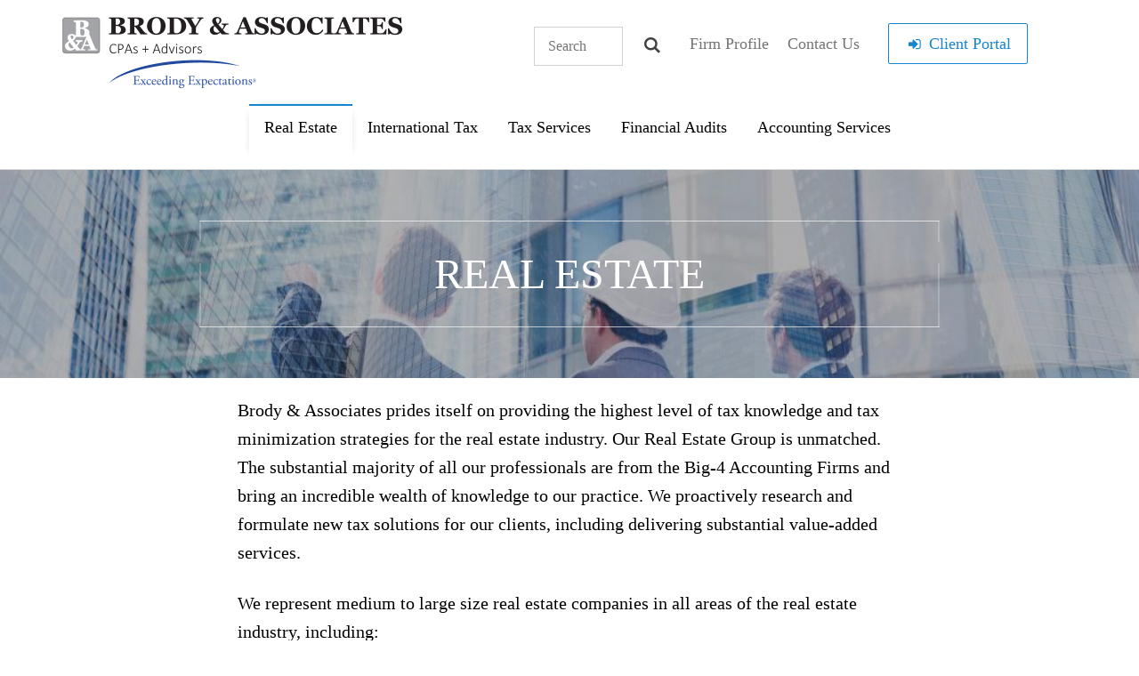

--- FILE ---
content_type: text/html; charset=UTF-8
request_url: https://bacpa.com/real-estate/
body_size: 8416
content:
<!doctype html>
<html lang="en-US">
<head>
	<meta charset="UTF-8">
	<meta name="viewport" content="width=device-width, initial-scale=1">
	<meta name="google-site-verification" content="7_T4F6irBufWDjVil6IDtL9xuUw83beC3xRyiqZFlzE" />
	<link rel="profile" href="https://gmpg.org/xfn/11">
	<meta name='robots' content='index, follow, max-image-preview:large, max-snippet:-1, max-video-preview:-1' />
	<style>img:is([sizes="auto" i], [sizes^="auto," i]) { contain-intrinsic-size: 3000px 1500px }</style>
	
	<!-- This site is optimized with the Yoast SEO plugin v25.1 - https://yoast.com/wordpress/plugins/seo/ -->
	<title>Real Estate Tax Accounting Services</title>
	<meta name="description" content="Brody &amp; Associates offers a wealth of information on tax solutions and accounting in real estate industry." />
	<link rel="canonical" href="https://bacpa.com/real-estate/" />
	<meta property="og:locale" content="en_US" />
	<meta property="og:type" content="article" />
	<meta property="og:title" content="Real Estate Tax Accounting Services" />
	<meta property="og:description" content="Brody &amp; Associates offers a wealth of information on tax solutions and accounting in real estate industry." />
	<meta property="og:url" content="https://bacpa.com/real-estate/" />
	<meta property="og:site_name" content="Brody &amp; Associates" />
	<meta property="article:modified_time" content="2020-07-21T14:48:27+00:00" />
	<meta property="og:image" content="http://bacpa.dev02.aws3.net/wp-content/uploads/2019/11/Real-Estate-1024x187.jpg" />
	<meta name="twitter:card" content="summary_large_image" />
	<meta name="twitter:label1" content="Est. reading time" />
	<meta name="twitter:data1" content="1 minute" />
	<script type="application/ld+json" class="yoast-schema-graph">{"@context":"https://schema.org","@graph":[{"@type":"WebPage","@id":"https://bacpa.com/real-estate/","url":"https://bacpa.com/real-estate/","name":"Real Estate Tax Accounting Services","isPartOf":{"@id":"https://bacpa.com/#website"},"primaryImageOfPage":{"@id":"https://bacpa.com/real-estate/#primaryimage"},"image":{"@id":"https://bacpa.com/real-estate/#primaryimage"},"thumbnailUrl":"http://bacpa.dev02.aws3.net/wp-content/uploads/2019/11/Real-Estate-1024x187.jpg","datePublished":"2019-11-23T16:14:57+00:00","dateModified":"2020-07-21T14:48:27+00:00","description":"Brody &amp; Associates offers a wealth of information on tax solutions and accounting in real estate industry.","breadcrumb":{"@id":"https://bacpa.com/real-estate/#breadcrumb"},"inLanguage":"en-US","potentialAction":[{"@type":"ReadAction","target":["https://bacpa.com/real-estate/"]}]},{"@type":"ImageObject","inLanguage":"en-US","@id":"https://bacpa.com/real-estate/#primaryimage","url":"http://bacpa.dev02.aws3.net/wp-content/uploads/2019/11/Real-Estate-1024x187.jpg","contentUrl":"http://bacpa.dev02.aws3.net/wp-content/uploads/2019/11/Real-Estate-1024x187.jpg"},{"@type":"BreadcrumbList","@id":"https://bacpa.com/real-estate/#breadcrumb","itemListElement":[{"@type":"ListItem","position":1,"name":"Home","item":"https://bacpa.com/"},{"@type":"ListItem","position":2,"name":"Real Estate"}]},{"@type":"WebSite","@id":"https://bacpa.com/#website","url":"https://bacpa.com/","name":"Brody &amp; Associates","description":"Certified Public Accountants","publisher":{"@id":"https://bacpa.com/#organization"},"potentialAction":[{"@type":"SearchAction","target":{"@type":"EntryPoint","urlTemplate":"https://bacpa.com/?s={search_term_string}"},"query-input":{"@type":"PropertyValueSpecification","valueRequired":true,"valueName":"search_term_string"}}],"inLanguage":"en-US"},{"@type":"Organization","@id":"https://bacpa.com/#organization","name":"Brody & Associates","url":"https://bacpa.com/","logo":{"@type":"ImageObject","inLanguage":"en-US","@id":"https://bacpa.com/#/schema/logo/image/","url":"https://bacpa.com/wp-content/uploads/2019/11/logo.png","contentUrl":"https://bacpa.com/wp-content/uploads/2019/11/logo.png","width":482,"height":102,"caption":"Brody & Associates"},"image":{"@id":"https://bacpa.com/#/schema/logo/image/"}}]}</script>
	<!-- / Yoast SEO plugin. -->


<link rel='dns-prefetch' href='//fonts.googleapis.com' />
<script type="text/javascript">
/* <![CDATA[ */
window._wpemojiSettings = {"baseUrl":"https:\/\/s.w.org\/images\/core\/emoji\/16.0.1\/72x72\/","ext":".png","svgUrl":"https:\/\/s.w.org\/images\/core\/emoji\/16.0.1\/svg\/","svgExt":".svg","source":{"concatemoji":"https:\/\/bacpa.com\/wp-includes\/js\/wp-emoji-release.min.js?ver=6.8.3"}};
/*! This file is auto-generated */
!function(s,n){var o,i,e;function c(e){try{var t={supportTests:e,timestamp:(new Date).valueOf()};sessionStorage.setItem(o,JSON.stringify(t))}catch(e){}}function p(e,t,n){e.clearRect(0,0,e.canvas.width,e.canvas.height),e.fillText(t,0,0);var t=new Uint32Array(e.getImageData(0,0,e.canvas.width,e.canvas.height).data),a=(e.clearRect(0,0,e.canvas.width,e.canvas.height),e.fillText(n,0,0),new Uint32Array(e.getImageData(0,0,e.canvas.width,e.canvas.height).data));return t.every(function(e,t){return e===a[t]})}function u(e,t){e.clearRect(0,0,e.canvas.width,e.canvas.height),e.fillText(t,0,0);for(var n=e.getImageData(16,16,1,1),a=0;a<n.data.length;a++)if(0!==n.data[a])return!1;return!0}function f(e,t,n,a){switch(t){case"flag":return n(e,"\ud83c\udff3\ufe0f\u200d\u26a7\ufe0f","\ud83c\udff3\ufe0f\u200b\u26a7\ufe0f")?!1:!n(e,"\ud83c\udde8\ud83c\uddf6","\ud83c\udde8\u200b\ud83c\uddf6")&&!n(e,"\ud83c\udff4\udb40\udc67\udb40\udc62\udb40\udc65\udb40\udc6e\udb40\udc67\udb40\udc7f","\ud83c\udff4\u200b\udb40\udc67\u200b\udb40\udc62\u200b\udb40\udc65\u200b\udb40\udc6e\u200b\udb40\udc67\u200b\udb40\udc7f");case"emoji":return!a(e,"\ud83e\udedf")}return!1}function g(e,t,n,a){var r="undefined"!=typeof WorkerGlobalScope&&self instanceof WorkerGlobalScope?new OffscreenCanvas(300,150):s.createElement("canvas"),o=r.getContext("2d",{willReadFrequently:!0}),i=(o.textBaseline="top",o.font="600 32px Arial",{});return e.forEach(function(e){i[e]=t(o,e,n,a)}),i}function t(e){var t=s.createElement("script");t.src=e,t.defer=!0,s.head.appendChild(t)}"undefined"!=typeof Promise&&(o="wpEmojiSettingsSupports",i=["flag","emoji"],n.supports={everything:!0,everythingExceptFlag:!0},e=new Promise(function(e){s.addEventListener("DOMContentLoaded",e,{once:!0})}),new Promise(function(t){var n=function(){try{var e=JSON.parse(sessionStorage.getItem(o));if("object"==typeof e&&"number"==typeof e.timestamp&&(new Date).valueOf()<e.timestamp+604800&&"object"==typeof e.supportTests)return e.supportTests}catch(e){}return null}();if(!n){if("undefined"!=typeof Worker&&"undefined"!=typeof OffscreenCanvas&&"undefined"!=typeof URL&&URL.createObjectURL&&"undefined"!=typeof Blob)try{var e="postMessage("+g.toString()+"("+[JSON.stringify(i),f.toString(),p.toString(),u.toString()].join(",")+"));",a=new Blob([e],{type:"text/javascript"}),r=new Worker(URL.createObjectURL(a),{name:"wpTestEmojiSupports"});return void(r.onmessage=function(e){c(n=e.data),r.terminate(),t(n)})}catch(e){}c(n=g(i,f,p,u))}t(n)}).then(function(e){for(var t in e)n.supports[t]=e[t],n.supports.everything=n.supports.everything&&n.supports[t],"flag"!==t&&(n.supports.everythingExceptFlag=n.supports.everythingExceptFlag&&n.supports[t]);n.supports.everythingExceptFlag=n.supports.everythingExceptFlag&&!n.supports.flag,n.DOMReady=!1,n.readyCallback=function(){n.DOMReady=!0}}).then(function(){return e}).then(function(){var e;n.supports.everything||(n.readyCallback(),(e=n.source||{}).concatemoji?t(e.concatemoji):e.wpemoji&&e.twemoji&&(t(e.twemoji),t(e.wpemoji)))}))}((window,document),window._wpemojiSettings);
/* ]]> */
</script>
<style id='wp-emoji-styles-inline-css' type='text/css'>

	img.wp-smiley, img.emoji {
		display: inline !important;
		border: none !important;
		box-shadow: none !important;
		height: 1em !important;
		width: 1em !important;
		margin: 0 0.07em !important;
		vertical-align: -0.1em !important;
		background: none !important;
		padding: 0 !important;
	}
</style>
<link rel='stylesheet' id='wp-block-library-css' href='https://bacpa.com/wp-includes/css/dist/block-library/style.min.css?ver=6.8.3' type='text/css' media='all' />
<style id='classic-theme-styles-inline-css' type='text/css'>
/*! This file is auto-generated */
.wp-block-button__link{color:#fff;background-color:#32373c;border-radius:9999px;box-shadow:none;text-decoration:none;padding:calc(.667em + 2px) calc(1.333em + 2px);font-size:1.125em}.wp-block-file__button{background:#32373c;color:#fff;text-decoration:none}
</style>
<style id='global-styles-inline-css' type='text/css'>
:root{--wp--preset--aspect-ratio--square: 1;--wp--preset--aspect-ratio--4-3: 4/3;--wp--preset--aspect-ratio--3-4: 3/4;--wp--preset--aspect-ratio--3-2: 3/2;--wp--preset--aspect-ratio--2-3: 2/3;--wp--preset--aspect-ratio--16-9: 16/9;--wp--preset--aspect-ratio--9-16: 9/16;--wp--preset--color--black: #000000;--wp--preset--color--cyan-bluish-gray: #abb8c3;--wp--preset--color--white: #ffffff;--wp--preset--color--pale-pink: #f78da7;--wp--preset--color--vivid-red: #cf2e2e;--wp--preset--color--luminous-vivid-orange: #ff6900;--wp--preset--color--luminous-vivid-amber: #fcb900;--wp--preset--color--light-green-cyan: #7bdcb5;--wp--preset--color--vivid-green-cyan: #00d084;--wp--preset--color--pale-cyan-blue: #8ed1fc;--wp--preset--color--vivid-cyan-blue: #0693e3;--wp--preset--color--vivid-purple: #9b51e0;--wp--preset--gradient--vivid-cyan-blue-to-vivid-purple: linear-gradient(135deg,rgba(6,147,227,1) 0%,rgb(155,81,224) 100%);--wp--preset--gradient--light-green-cyan-to-vivid-green-cyan: linear-gradient(135deg,rgb(122,220,180) 0%,rgb(0,208,130) 100%);--wp--preset--gradient--luminous-vivid-amber-to-luminous-vivid-orange: linear-gradient(135deg,rgba(252,185,0,1) 0%,rgba(255,105,0,1) 100%);--wp--preset--gradient--luminous-vivid-orange-to-vivid-red: linear-gradient(135deg,rgba(255,105,0,1) 0%,rgb(207,46,46) 100%);--wp--preset--gradient--very-light-gray-to-cyan-bluish-gray: linear-gradient(135deg,rgb(238,238,238) 0%,rgb(169,184,195) 100%);--wp--preset--gradient--cool-to-warm-spectrum: linear-gradient(135deg,rgb(74,234,220) 0%,rgb(151,120,209) 20%,rgb(207,42,186) 40%,rgb(238,44,130) 60%,rgb(251,105,98) 80%,rgb(254,248,76) 100%);--wp--preset--gradient--blush-light-purple: linear-gradient(135deg,rgb(255,206,236) 0%,rgb(152,150,240) 100%);--wp--preset--gradient--blush-bordeaux: linear-gradient(135deg,rgb(254,205,165) 0%,rgb(254,45,45) 50%,rgb(107,0,62) 100%);--wp--preset--gradient--luminous-dusk: linear-gradient(135deg,rgb(255,203,112) 0%,rgb(199,81,192) 50%,rgb(65,88,208) 100%);--wp--preset--gradient--pale-ocean: linear-gradient(135deg,rgb(255,245,203) 0%,rgb(182,227,212) 50%,rgb(51,167,181) 100%);--wp--preset--gradient--electric-grass: linear-gradient(135deg,rgb(202,248,128) 0%,rgb(113,206,126) 100%);--wp--preset--gradient--midnight: linear-gradient(135deg,rgb(2,3,129) 0%,rgb(40,116,252) 100%);--wp--preset--font-size--small: 13px;--wp--preset--font-size--medium: 20px;--wp--preset--font-size--large: 36px;--wp--preset--font-size--x-large: 42px;--wp--preset--spacing--20: 0.44rem;--wp--preset--spacing--30: 0.67rem;--wp--preset--spacing--40: 1rem;--wp--preset--spacing--50: 1.5rem;--wp--preset--spacing--60: 2.25rem;--wp--preset--spacing--70: 3.38rem;--wp--preset--spacing--80: 5.06rem;--wp--preset--shadow--natural: 6px 6px 9px rgba(0, 0, 0, 0.2);--wp--preset--shadow--deep: 12px 12px 50px rgba(0, 0, 0, 0.4);--wp--preset--shadow--sharp: 6px 6px 0px rgba(0, 0, 0, 0.2);--wp--preset--shadow--outlined: 6px 6px 0px -3px rgba(255, 255, 255, 1), 6px 6px rgba(0, 0, 0, 1);--wp--preset--shadow--crisp: 6px 6px 0px rgba(0, 0, 0, 1);}:where(.is-layout-flex){gap: 0.5em;}:where(.is-layout-grid){gap: 0.5em;}body .is-layout-flex{display: flex;}.is-layout-flex{flex-wrap: wrap;align-items: center;}.is-layout-flex > :is(*, div){margin: 0;}body .is-layout-grid{display: grid;}.is-layout-grid > :is(*, div){margin: 0;}:where(.wp-block-columns.is-layout-flex){gap: 2em;}:where(.wp-block-columns.is-layout-grid){gap: 2em;}:where(.wp-block-post-template.is-layout-flex){gap: 1.25em;}:where(.wp-block-post-template.is-layout-grid){gap: 1.25em;}.has-black-color{color: var(--wp--preset--color--black) !important;}.has-cyan-bluish-gray-color{color: var(--wp--preset--color--cyan-bluish-gray) !important;}.has-white-color{color: var(--wp--preset--color--white) !important;}.has-pale-pink-color{color: var(--wp--preset--color--pale-pink) !important;}.has-vivid-red-color{color: var(--wp--preset--color--vivid-red) !important;}.has-luminous-vivid-orange-color{color: var(--wp--preset--color--luminous-vivid-orange) !important;}.has-luminous-vivid-amber-color{color: var(--wp--preset--color--luminous-vivid-amber) !important;}.has-light-green-cyan-color{color: var(--wp--preset--color--light-green-cyan) !important;}.has-vivid-green-cyan-color{color: var(--wp--preset--color--vivid-green-cyan) !important;}.has-pale-cyan-blue-color{color: var(--wp--preset--color--pale-cyan-blue) !important;}.has-vivid-cyan-blue-color{color: var(--wp--preset--color--vivid-cyan-blue) !important;}.has-vivid-purple-color{color: var(--wp--preset--color--vivid-purple) !important;}.has-black-background-color{background-color: var(--wp--preset--color--black) !important;}.has-cyan-bluish-gray-background-color{background-color: var(--wp--preset--color--cyan-bluish-gray) !important;}.has-white-background-color{background-color: var(--wp--preset--color--white) !important;}.has-pale-pink-background-color{background-color: var(--wp--preset--color--pale-pink) !important;}.has-vivid-red-background-color{background-color: var(--wp--preset--color--vivid-red) !important;}.has-luminous-vivid-orange-background-color{background-color: var(--wp--preset--color--luminous-vivid-orange) !important;}.has-luminous-vivid-amber-background-color{background-color: var(--wp--preset--color--luminous-vivid-amber) !important;}.has-light-green-cyan-background-color{background-color: var(--wp--preset--color--light-green-cyan) !important;}.has-vivid-green-cyan-background-color{background-color: var(--wp--preset--color--vivid-green-cyan) !important;}.has-pale-cyan-blue-background-color{background-color: var(--wp--preset--color--pale-cyan-blue) !important;}.has-vivid-cyan-blue-background-color{background-color: var(--wp--preset--color--vivid-cyan-blue) !important;}.has-vivid-purple-background-color{background-color: var(--wp--preset--color--vivid-purple) !important;}.has-black-border-color{border-color: var(--wp--preset--color--black) !important;}.has-cyan-bluish-gray-border-color{border-color: var(--wp--preset--color--cyan-bluish-gray) !important;}.has-white-border-color{border-color: var(--wp--preset--color--white) !important;}.has-pale-pink-border-color{border-color: var(--wp--preset--color--pale-pink) !important;}.has-vivid-red-border-color{border-color: var(--wp--preset--color--vivid-red) !important;}.has-luminous-vivid-orange-border-color{border-color: var(--wp--preset--color--luminous-vivid-orange) !important;}.has-luminous-vivid-amber-border-color{border-color: var(--wp--preset--color--luminous-vivid-amber) !important;}.has-light-green-cyan-border-color{border-color: var(--wp--preset--color--light-green-cyan) !important;}.has-vivid-green-cyan-border-color{border-color: var(--wp--preset--color--vivid-green-cyan) !important;}.has-pale-cyan-blue-border-color{border-color: var(--wp--preset--color--pale-cyan-blue) !important;}.has-vivid-cyan-blue-border-color{border-color: var(--wp--preset--color--vivid-cyan-blue) !important;}.has-vivid-purple-border-color{border-color: var(--wp--preset--color--vivid-purple) !important;}.has-vivid-cyan-blue-to-vivid-purple-gradient-background{background: var(--wp--preset--gradient--vivid-cyan-blue-to-vivid-purple) !important;}.has-light-green-cyan-to-vivid-green-cyan-gradient-background{background: var(--wp--preset--gradient--light-green-cyan-to-vivid-green-cyan) !important;}.has-luminous-vivid-amber-to-luminous-vivid-orange-gradient-background{background: var(--wp--preset--gradient--luminous-vivid-amber-to-luminous-vivid-orange) !important;}.has-luminous-vivid-orange-to-vivid-red-gradient-background{background: var(--wp--preset--gradient--luminous-vivid-orange-to-vivid-red) !important;}.has-very-light-gray-to-cyan-bluish-gray-gradient-background{background: var(--wp--preset--gradient--very-light-gray-to-cyan-bluish-gray) !important;}.has-cool-to-warm-spectrum-gradient-background{background: var(--wp--preset--gradient--cool-to-warm-spectrum) !important;}.has-blush-light-purple-gradient-background{background: var(--wp--preset--gradient--blush-light-purple) !important;}.has-blush-bordeaux-gradient-background{background: var(--wp--preset--gradient--blush-bordeaux) !important;}.has-luminous-dusk-gradient-background{background: var(--wp--preset--gradient--luminous-dusk) !important;}.has-pale-ocean-gradient-background{background: var(--wp--preset--gradient--pale-ocean) !important;}.has-electric-grass-gradient-background{background: var(--wp--preset--gradient--electric-grass) !important;}.has-midnight-gradient-background{background: var(--wp--preset--gradient--midnight) !important;}.has-small-font-size{font-size: var(--wp--preset--font-size--small) !important;}.has-medium-font-size{font-size: var(--wp--preset--font-size--medium) !important;}.has-large-font-size{font-size: var(--wp--preset--font-size--large) !important;}.has-x-large-font-size{font-size: var(--wp--preset--font-size--x-large) !important;}
:where(.wp-block-post-template.is-layout-flex){gap: 1.25em;}:where(.wp-block-post-template.is-layout-grid){gap: 1.25em;}
:where(.wp-block-columns.is-layout-flex){gap: 2em;}:where(.wp-block-columns.is-layout-grid){gap: 2em;}
:root :where(.wp-block-pullquote){font-size: 1.5em;line-height: 1.6;}
</style>
<link rel='stylesheet' id='brody-associates-style-css' href='https://bacpa.com/wp-content/themes/brody-associates/style.css?ver=6.8.3' type='text/css' media='all' />
<link rel='stylesheet' id='google-fonts-ubuntu-css' href='https://fonts.googleapis.com/css?family=Ubuntu%3A400%2C500&#038;display=swap&#038;ver=6.8.3' type='text/css' media='all' />
<link rel='stylesheet' id='brody-associates-fontello-css' href='https://bacpa.com/wp-content/themes/brody-associates/css/fontello/css/fontello.css?ver=6.8.3' type='text/css' media='' />
<script type="text/javascript" src="https://bacpa.com/wp-includes/js/jquery/jquery.min.js?ver=3.7.1" id="jquery-core-js"></script>
<script type="text/javascript" src="https://bacpa.com/wp-includes/js/jquery/jquery-migrate.min.js?ver=3.4.1" id="jquery-migrate-js"></script>
<link rel="https://api.w.org/" href="https://bacpa.com/wp-json/" /><link rel="alternate" title="JSON" type="application/json" href="https://bacpa.com/wp-json/wp/v2/pages/267" /><link rel="EditURI" type="application/rsd+xml" title="RSD" href="https://bacpa.com/xmlrpc.php?rsd" />
<link rel='shortlink' href='https://bacpa.com/?p=267' />
<link rel="alternate" title="oEmbed (JSON)" type="application/json+oembed" href="https://bacpa.com/wp-json/oembed/1.0/embed?url=https%3A%2F%2Fbacpa.com%2Freal-estate%2F" />
<link rel="alternate" title="oEmbed (XML)" type="text/xml+oembed" href="https://bacpa.com/wp-json/oembed/1.0/embed?url=https%3A%2F%2Fbacpa.com%2Freal-estate%2F&#038;format=xml" />
<style type="text/css">.recentcomments a{display:inline !important;padding:0 !important;margin:0 !important;}</style><link rel="icon" href="https://bacpa.com/wp-content/uploads/2019/12/cropped-favicon-32x32.png" sizes="32x32" />
<link rel="icon" href="https://bacpa.com/wp-content/uploads/2019/12/cropped-favicon-192x192.png" sizes="192x192" />
<link rel="apple-touch-icon" href="https://bacpa.com/wp-content/uploads/2019/12/cropped-favicon-180x180.png" />
<meta name="msapplication-TileImage" content="https://bacpa.com/wp-content/uploads/2019/12/cropped-favicon-270x270.png" />
<style id="kirki-inline-styles"></style></head>
<body class="wp-singular page-template-default page page-id-267 wp-custom-logo wp-theme-brody-associates">
<div id="page" class="site">

	<a class="skip-link screen-reader-text" href="#content">Skip to content</a>

	<header id="masthead" class="site-header container">

        <div class="row">

            <div class="site-branding col-xl-5 col-lg-3">
                                    <a href="https://bacpa.com/" class="custom-logo-link" rel="home"><img width="383" height="81" src="https://bacpa.com/wp-content/uploads/2021/02/bacpa_logo.png" class="custom-logo" alt="Brody &amp; Associates" decoding="async" srcset="https://bacpa.com/wp-content/uploads/2021/02/bacpa_logo.png 383w, https://bacpa.com/wp-content/uploads/2021/02/bacpa_logo-300x63.png 300w" sizes="(max-width: 383px) 100vw, 383px" /></a>                                </div>
    
            <nav id="site-navigation" class="main-navigation col-xl-7 col-lg-9 text-right">
                <div class="top-menu">
	                
	<form role="search" method="get" id="searchform" class="search-form" action="https://bacpa.com/" >
		<input type="text" value="" name="s" id="s"  placeholder="Search"/>
		<button type="submit" id="searchsubmit" class="icon-search"></button>
	</form>                    <div class="menu-top-menu-container"><ul id="top-menu" class="menu"><li id="menu-item-438" class="menu-item menu-item-type-post_type menu-item-object-page menu-item-438"><a href="https://bacpa.com/firm-profile/">Firm Profile</a></li>
<li id="menu-item-266" class="menu-item menu-item-type-post_type menu-item-object-page menu-item-266"><a href="https://bacpa.com/contact-us/">Contact Us</a></li>
<li id="menu-item-13" class="button-menu icon-login menu-item menu-item-type-custom menu-item-object-custom menu-item-13"><a href="https://brodyandassociates.sharefile.com/">Client Portal</a></li>
</ul></div>                </div>
                <div class="main-menu">
                    <button class="menu-toggle" aria-controls="primary-menu" aria-expanded="false"></button>
                    <div id="mobile-menu">
                    <div class="menu-main-menu-container"><ul id="main-menu" class="menu"><li id="menu-item-310" class="menu-item menu-item-type-post_type menu-item-object-page current-menu-item page_item page-item-267 current_page_item menu-item-310"><a href="https://bacpa.com/real-estate/" aria-current="page">Real Estate</a></li>
<li id="menu-item-265" class="menu-item menu-item-type-post_type menu-item-object-page menu-item-265"><a href="https://bacpa.com/international-tax/">International Tax</a></li>
<li id="menu-item-16" class="two-col-menu menu-item menu-item-type-custom menu-item-object-custom menu-item-has-children menu-item-16"><a href="#">Tax Services</a>
<ul class="sub-menu">
	<li id="menu-item-79" class="menu-item menu-item-type-post_type menu-item-object-page menu-item-79"><a href="https://bacpa.com/business-tax-services/">Business Tax Services</a></li>
	<li id="menu-item-210" class="menu-item menu-item-type-post_type menu-item-object-page menu-item-210"><a href="https://bacpa.com/not-for-profit-organizations/">Non-Profit Organization Taxes</a></li>
	<li id="menu-item-195" class="menu-item menu-item-type-post_type menu-item-object-page menu-item-195"><a href="https://bacpa.com/tax-compliance/">Tax Compliance</a></li>
	<li id="menu-item-139" class="menu-item menu-item-type-post_type menu-item-object-page menu-item-139"><a href="https://bacpa.com/state-local-tax-salt-group/">SALT Optimization</a></li>
	<li id="menu-item-122" class="menu-item menu-item-type-post_type menu-item-object-page menu-item-122"><a href="https://bacpa.com/mergers-acquisitions/">Mergers &#038; Acquisitions</a></li>
	<li id="menu-item-98" class="menu-item menu-item-type-post_type menu-item-object-page menu-item-98"><a href="https://bacpa.com/cost-segregation-group/">Cost Segregation Studies</a></li>
	<li id="menu-item-152" class="menu-item menu-item-type-post_type menu-item-object-page menu-item-152"><a href="https://bacpa.com/trusts-tax-services/">Trusts Tax Services</a></li>
	<li id="menu-item-145" class="menu-item menu-item-type-post_type menu-item-object-page menu-item-145"><a href="https://bacpa.com/tax-relief/">Tax Relief</a></li>
	<li id="menu-item-110" class="menu-item menu-item-type-post_type menu-item-object-page menu-item-110"><a href="https://bacpa.com/gift-estate-tax-services/">Gift &#038; Estate Tax Services</a></li>
	<li id="menu-item-205" class="menu-item menu-item-type-post_type menu-item-object-page menu-item-205"><a href="https://bacpa.com/tax-resolution/">Tax Resolution</a></li>
	<li id="menu-item-133" class="menu-item menu-item-type-post_type menu-item-object-page menu-item-133"><a href="https://bacpa.com/private-foundations/">Private Foundations</a></li>
	<li id="menu-item-73" class="menu-item menu-item-type-post_type menu-item-object-page menu-item-73"><a href="https://bacpa.com/asset-protection/">Asset Protection</a></li>
</ul>
</li>
<li id="menu-item-475" class="two-col-menu menu-item menu-item-type-custom menu-item-object-custom menu-item-has-children menu-item-475"><a href="#">Financial Audits</a>
<ul class="sub-menu">
	<li id="menu-item-461" class="menu-item menu-item-type-post_type menu-item-object-page menu-item-461"><a href="https://bacpa.com/financial-reports/">Financial Reports</a></li>
	<li id="menu-item-464" class="menu-item menu-item-type-post_type menu-item-object-page menu-item-464"><a href="https://bacpa.com/personal-financial-statements/">Personal Financial Statements</a></li>
	<li id="menu-item-463" class="menu-item menu-item-type-post_type menu-item-object-page menu-item-463"><a href="https://bacpa.com/employee-benefit-plan-audits/">Employee Benefit Plan Audits</a></li>
	<li id="menu-item-467" class="menu-item menu-item-type-post_type menu-item-object-page menu-item-467"><a href="https://bacpa.com/internal-audits/">Internal Audits</a></li>
	<li id="menu-item-472" class="menu-item menu-item-type-post_type menu-item-object-page menu-item-472"><a href="https://bacpa.com/turnover-audits-for-condominiums/">Turnover Audits for Condominiums</a></li>
</ul>
</li>
<li id="menu-item-476" class="menu-item menu-item-type-custom menu-item-object-custom menu-item-has-children menu-item-476"><a href="#">Accounting Services</a>
<ul class="sub-menu">
	<li id="menu-item-465" class="menu-item menu-item-type-post_type menu-item-object-page menu-item-465"><a href="https://bacpa.com/accounting-outsourcing/">Accounting Outsourcing</a></li>
	<li id="menu-item-466" class="menu-item menu-item-type-post_type menu-item-object-page menu-item-466"><a href="https://bacpa.com/certified-forensic-examination-services/">Certified Fraud Examiner</a></li>
</ul>
</li>
</ul></div>                    </div>
                </div>
            </nav>
            
            <div class="col-sm-12 second-menu-block main-navigation justify-content-center d-flex"></div>

        </div>

	</header>

	<div id="content" class="site-content">

	<div id="primary" class="content-area" style="background-image: url(https://bacpa.com/wp-content/uploads/2019/11/Real-Estate-background.png); background-position-x: 100%; background-position-y: 85%; background-repeat: no-repeat; background-size: 70% auto;">
		<main id="main" class="site-main">

		
<article id="post-267" class="post-267 page type-page status-publish hentry">
 
	<div class="container">

		<div class="entry-content">
			
<figure class="wp-block-image alignfull size-large thumbnail-title-border"><img fetchpriority="high" decoding="async" width="1024" height="187" src="http://bacpa.dev02.aws3.net/wp-content/uploads/2019/11/Real-Estate-1024x187.jpg" alt="" class="wp-image-271" srcset="https://bacpa.com/wp-content/uploads/2019/11/Real-Estate-1024x187.jpg 1024w, https://bacpa.com/wp-content/uploads/2019/11/Real-Estate-300x55.jpg 300w, https://bacpa.com/wp-content/uploads/2019/11/Real-Estate-768x140.jpg 768w, https://bacpa.com/wp-content/uploads/2019/11/Real-Estate-1536x280.jpg 1536w, https://bacpa.com/wp-content/uploads/2019/11/Real-Estate.jpg 1920w" sizes="(max-width: 1024px) 100vw, 1024px" /><figcaption>Real Estate</figcaption></figure>



<div class="wp-block-group alignwide col-8"><div class="wp-block-group__inner-container is-layout-flow wp-block-group-is-layout-flow">
<p>Brody &amp; Associates prides itself on providing the highest level of tax knowledge and tax minimization strategies for the real estate industry. Our Real Estate Group is unmatched. The substantial majority of all our professionals are from the Big-4 Accounting Firms and bring an incredible wealth of knowledge to our practice. We proactively research and formulate new tax solutions for our clients, including delivering substantial value-added services.</p>



<p>We represent medium to large size real estate companies in all areas of the real estate industry, including:</p>



<div class="wp-block-columns alignwide is-layout-flex wp-container-core-columns-is-layout-9d6595d7 wp-block-columns-is-layout-flex">
<div class="wp-block-column is-layout-flow wp-block-column-is-layout-flow">
<ul class="text-font-size-18 wp-block-list"><li>Real Estate Funds</li><li>Residential and Commercial Owners</li><li>Condominium Developers</li><li>Opportunity Funds</li><li>Property Managers</li><li>Land Developers and Sub-Dividers</li><li>Brokerage Companies</li></ul>
</div>



<div class="wp-block-column is-layout-flow wp-block-column-is-layout-flow">
<ul class="wp-block-list"><li>Hotels</li><li>Assisted Living Facilities</li><li>Engineering Firms</li><li>General Contractors</li><li>Low-Income Housing Projects</li><li>Marine Operations</li></ul>
</div>
</div>



<p>Our tax planning strategies and experience may provide our clients with an edge over the competition. We constantly seek better solutions, alternatives and planning ideas to minimize and defer taxes.</p>



<h3 class="wp-block-heading">Our services include:</h3>



<ul class="text-font-size-18 wp-block-list"><li>Tax Advantage Entity Structures</li><li>Income Deferral Strategies (IRC §1031 &amp; IRC §1033)</li><li>Opportunity Funds (IRC §1400Z)</li><li>Relief of Debt Tax Planning and Election Determination</li><li>Operating Agreement Reviews</li><li>Potential Buyer/Seller Introductions</li></ul>



<p>In summary, Brody &amp; Associates is a highly experienced tax and assurance firm that focuses primarily on the real estate industry, including foreign investor ownership.</p>



<p>Our goal is simple, we are committed to Exceeding Your Expectations<sup>®</sup></p>
</div></div>
		</div>

		
	</div>

</article><!-- #post-267 -->

		</main><!-- #main -->
	</div><!-- #primary -->


	</div>

	<section class="brands-section">
		<div class="container">
			<div class="row">
													<div class="owl-carousel">
													<div>
								<a href="#">
									<img src="https://bacpa.com/wp-content/uploads/2019/11/Urban-Land-Institute.png" alt="">
								</a>
							</div>
													<div>
								<a href="#">
									<img src="https://bacpa.com/wp-content/uploads/2019/11/AICPA.png" alt="">
								</a>
							</div>
													<div>
								<a href="#">
									<img src="https://bacpa.com/wp-content/uploads/2019/11/FICPA.png" alt="">
								</a>
							</div>
													<div>
								<a href="#">
									<img src="https://bacpa.com/wp-content/uploads/2019/11/CFE.png" alt="">
								</a>
							</div>
													<div>
								<a href="#">
									<img src="https://bacpa.com/wp-content/uploads/2019/11/NAIOP.png" alt="">
								</a>
							</div>
											</div>
							</div>
		</div>
	</section>

	<footer id="colophon" class="site-footer text-center">
		<div class="container">
						<div class="site-info">
				Brody &amp; Associates &#169; 2026 All Rights Reserved.			</div>
		</div>
	</footer>

</div>

<script type="speculationrules">
{"prefetch":[{"source":"document","where":{"and":[{"href_matches":"\/*"},{"not":{"href_matches":["\/wp-*.php","\/wp-admin\/*","\/wp-content\/uploads\/*","\/wp-content\/*","\/wp-content\/plugins\/*","\/wp-content\/themes\/brody-associates\/*","\/*\\?(.+)"]}},{"not":{"selector_matches":"a[rel~=\"nofollow\"]"}},{"not":{"selector_matches":".no-prefetch, .no-prefetch a"}}]},"eagerness":"conservative"}]}
</script>
<!-- Sprout Invoices v20.6.0 --><style id='core-block-supports-inline-css' type='text/css'>
.wp-container-core-columns-is-layout-9d6595d7{flex-wrap:nowrap;}
</style>
<script type="text/javascript" src="https://bacpa.com/wp-content/themes/brody-associates/js/flickity.pkgd.min.js" id="flickity-js"></script>
<script type="text/javascript" src="https://bacpa.com/wp-content/themes/brody-associates/js/navigation.js" id="brody-associates-navigation-js"></script>
<script type="text/javascript" src="https://bacpa.com/wp-content/themes/brody-associates/js/owl.carousel.min.js?ver=2.3.4" id="brody-associates-owl-carousel-js"></script>
<script type="text/javascript" src="https://bacpa.com/wp-content/themes/brody-associates/js/skip-link-focus-fix.js?ver=20151215" id="brody-associates-skip-link-focus-fix-js"></script>

</body>
</html>


--- FILE ---
content_type: text/css
request_url: https://bacpa.com/wp-content/themes/brody-associates/style.css?ver=6.8.3
body_size: 20799
content:
@charset "UTF-8";
/*!
Theme Name: Ascendat Consultants
Theme URI: https://www.absolutewebservices.com/
Author: Absolute Web Services
Author URI: https://www.absolutewebservices.com/
Description: Description
Version: 1.0.0
License: GNU General Public License v2 or later
License URI: LICENSE
Text Domain: ascendat-consultants
Tags: custom-background, custom-logo, custom-menu, featured-images, threaded-comments, translation-ready

This theme, like WordPress, is licensed under the GPL.
Use it to make something cool, have fun, and share what you've learned with others.

Ascendat Consultants is based on Underscores https://underscores.me/, (C) 2012-2017 Automattic, Inc.
Underscores is distributed under the terms of the GNU GPL v2 or later.

Normalizing styles have been helped along thanks to the fine work of
Nicolas Gallagher and Jonathan Neal https://necolas.github.io/normalize.css/
*/
/*--------------------------------------------------------------
>>> TABLE OF CONTENTS:
----------------------------------------------------------------
# Normalize
# Typography
# Elements
# Forms
# Navigation
	## Links
	## Menus
# Accessibility
# Alignments
# Clearings
# Widgets
# Content
	## Grid
	## Posts and pages
	## Comments
# Infinite scroll
# Media
	## Captions
	## Galleries
# Owl Carousel
# Animate
# Responsive
--------------------------------------------------------------*/
/*--------------------------------------------------------------
# Normalize
--------------------------------------------------------------*/
/* normalize.css v8.0.0 | MIT License | github.com/necolas/normalize.css */
/* Document
	 ========================================================================== */
/**
 * 1. Correct the line height in all browsers.
 * 2. Prevent adjustments of font size after orientation changes in iOS.
 */
html {
	line-height: 1.15;
	/* 1 */
	-webkit-text-size-adjust: 100%;
	/* 2 */
}

/* Sections
	 ========================================================================== */
/**
 * Remove the margin in all browsers.
 */
body {
	margin: 0;
}

/**
 * Correct the font size and margin on `h1` elements within `section` and
 * `article` contexts in Chrome, Firefox, and Safari.
 */
h1 {
	font-size: 2em;
	margin: 0.67em 0;
}

/* Grouping content
	 ========================================================================== */
/**
 * 1. Add the correct box sizing in Firefox.
 * 2. Show the overflow in Edge and IE.
 */
hr {
	box-sizing: content-box;
	/* 1 */
	height: 0;
	/* 1 */
	overflow: visible;
	/* 2 */
}

/**
 * 1. Correct the inheritance and scaling of font size in all browsers.
 * 2. Correct the odd `em` font sizing in all browsers.
 */
pre {
	font-family: monospace, monospace;
	/* 1 */
	font-size: 1em;
	/* 2 */
}

/* Text-level semantics
	 ========================================================================== */
/**
 * Remove the gray background on active links in IE 10.
 */
a {
	background-color: transparent;
}

/**
 * 1. Remove the bottom border in Chrome 57-
 * 2. Add the correct text decoration in Chrome, Edge, IE, Opera, and Safari.
 */
abbr[title] {
	border-bottom: none;
	/* 1 */
	text-decoration: underline;
	/* 2 */
	text-decoration: underline dotted;
	/* 2 */
}

/**
 * Add the correct font weight in Chrome, Edge, and Safari.
 */
b,
strong {
	font-weight: bolder;
}

/**
 * 1. Correct the inheritance and scaling of font size in all browsers.
 * 2. Correct the odd `em` font sizing in all browsers.
 */
code,
kbd,
samp {
	font-family: monospace, monospace;
	/* 1 */
	font-size: 1em;
	/* 2 */
}

/**
 * Add the correct font size in all browsers.
 */
small {
	font-size: 80%;
}

/**
 * Prevent `sub` and `sup` elements from affecting the line height in
 * all browsers.
 */
sub,
sup {
	font-size: 75%;
	line-height: 0;
	position: relative;
	vertical-align: baseline;
}

sub {
	bottom: -0.25em;
}

sup {
	top: -0.5em;
}

/* Embedded content
	 ========================================================================== */
/**
 * Remove the border on images inside links in IE 10.
 */
img {
	border-style: none;
}

/* Forms
	 ========================================================================== */
/**
 * 1. Change the font styles in all browsers.
 * 2. Remove the margin in Firefox and Safari.
 */
button,
input,
optgroup,
select,
textarea {
	font-family: inherit;
	/* 1 */
	font-size: 100%;
	/* 1 */
	line-height: 1.15;
	/* 1 */
	margin: 0;
	/* 2 */
}

/**
 * Show the overflow in IE.
 * 1. Show the overflow in Edge.
 */
button,
input {
	/* 1 */
	overflow: visible;
}

/**
 * Remove the inheritance of text transform in Edge, Firefox, and IE.
 * 1. Remove the inheritance of text transform in Firefox.
 */
button,
select {
	/* 1 */
	text-transform: none;
}

/**
 * Correct the inability to style clickable types in iOS and Safari.
 */
button,
[type="button"],
[type="reset"],
[type="submit"] {
	-webkit-appearance: button;
}

/**
 * Remove the inner border and padding in Firefox.
 */
button::-moz-focus-inner,
[type="button"]::-moz-focus-inner,
[type="reset"]::-moz-focus-inner,
[type="submit"]::-moz-focus-inner {
	border-style: none;
	padding: 0;
}

/**
 * Restore the focus styles unset by the previous rule.
 */
button:-moz-focusring,
[type="button"]:-moz-focusring,
[type="reset"]:-moz-focusring,
[type="submit"]:-moz-focusring {
	outline: 1px dotted ButtonText;
}

/**
 * Correct the padding in Firefox.
 */
fieldset {
	padding: 0.35em 0.75em 0.625em;
}

/**
 * 1. Correct the text wrapping in Edge and IE.
 * 2. Correct the color inheritance from `fieldset` elements in IE.
 * 3. Remove the padding so developers are not caught out when they zero out
 *		`fieldset` elements in all browsers.
 */
legend {
	box-sizing: border-box;
	/* 1 */
	color: inherit;
	/* 2 */
	display: table;
	/* 1 */
	max-width: 100%;
	/* 1 */
	padding: 0;
	/* 3 */
	white-space: normal;
	/* 1 */
}

/**
 * Add the correct vertical alignment in Chrome, Firefox, and Opera.
 */
progress {
	vertical-align: baseline;
}

/**
 * Remove the default vertical scrollbar in IE 10+.
 */
textarea {
	overflow: auto;
}

/**
 * 1. Add the correct box sizing in IE 10.
 * 2. Remove the padding in IE 10.
 */
[type="checkbox"],
[type="radio"] {
	box-sizing: border-box;
	/* 1 */
	padding: 0;
	/* 2 */
}

/**
 * Correct the cursor style of increment and decrement buttons in Chrome.
 */
[type="number"]::-webkit-inner-spin-button,
[type="number"]::-webkit-outer-spin-button {
	height: auto;
}

/**
 * 1. Correct the odd appearance in Chrome and Safari.
 * 2. Correct the outline style in Safari.
 */
[type="search"] {
	-webkit-appearance: textfield;
	/* 1 */
	outline-offset: -2px;
	/* 2 */
}

/**
 * Remove the inner padding in Chrome and Safari on macOS.
 */
[type="search"]::-webkit-search-decoration {
	-webkit-appearance: none;
}

/**
 * 1. Correct the inability to style clickable types in iOS and Safari.
 * 2. Change font properties to `inherit` in Safari.
 */
::-webkit-file-upload-button {
	-webkit-appearance: button;
	/* 1 */
	font: inherit;
	/* 2 */
}

/* Interactive
	 ========================================================================== */
/*
 * Add the correct display in Edge, IE 10+, and Firefox.
 */
details {
	display: block;
}

/*
 * Add the correct display in all browsers.
 */
summary {
	display: list-item;
}

/* Misc
	 ========================================================================== */
/**
 * Add the correct display in IE 10+.
 */
template {
	display: none;
}

/**
 * Add the correct display in IE 10.
 */
[hidden] {
	display: none;
}

/*--------------------------------------------------------------
# Typography
--------------------------------------------------------------*/
@font-face {
	font-family: 'Belmar';
	src: url("fonts/Belmar-Bold.eot");
	src: local("☺"), url("fonts/Belmar-Bold.woff") format("woff"), url("fonts/Belmar-Bold.ttf") format("truetype"), url("fonts/Belmar-Bold.svg") format("svg");
	font-weight: normal;
	font-style: normal;
}

body {
	font-family: "Times New Roman", serif;
	font-size: 20px;
	line-height: 1.6;
}

button,
input,
select,
optgroup,
textarea {
	color: #404040;
	font-size: 1rem;
	line-height: 1.5;
}

button:focus,
input:focus,
select:focus,
optgroup:focus,
textarea:focus {
	outline: none;
}

h1, h2, h3, h4, h5, h6 {
	clear: both;
	line-height: 1.25;
}

h1 {
	font-weight: 400;
	text-transform: uppercase;
}

h2 {
	font-size: 30px;
}

h2.entry-title {
	font-weight: 400;
}

h2.entry-title a {
	color: #000;
	transition: color .3s ease-out;
}

h2.entry-title a:hover {
	color: #1386cf;
}

h3 {
	font-size: 24px;
}

h3.entry-title {
	font-weight: 400;
}

h4 {
	font-size: 20px;
}

p {
	margin-bottom: 20px;
}

dfn, cite, em, i {
	font-style: italic;
}

blockquote {
	margin: 0 1.5em;
}

address {
	margin: 0 0 1.5em;
}

pre {
	overflow: auto;
	max-width: 100%;
	padding: 1.6em;
	margin-bottom: 1.6em;
	background: #eee;
	font-family: "Courier 10 Pitch", Courier, monospace;
	font-size: 16px;
	line-height: 1.5;
}

code, kbd, tt, var {
	font-family: Monaco, Consolas, "Andale Mono", "DejaVu Sans Mono", monospace;
	font-size: 16px;
}

abbr, acronym {
	border-bottom: 1px dotted #666;
	cursor: help;
}

mark, ins {
	background: #fff9c0;
	text-decoration: none;
}

big {
	font-size: 125%;
}

.text-left {
	text-align: left;
}

.text-right {
	text-align: right;
}

.text-center {
	text-align: center;
}

.text-weight-500 {
	font-weight: 500;
}

.text-weight-400 {
	font-weight: 400;
}

.text-uppercase {
	text-transform: uppercase;
}

.text-margin-bottom-0 {
	margin-bottom: 0;
}

.text-margin-top-0 {
	margin-top: 0;
}

.text-font-size-18 {
	font-size: 20px;
}

/*--------------------------------------------------------------
# Elements
--------------------------------------------------------------*/
html {
	box-sizing: border-box;
}

*,
*:before,
*:after {
	/* Inherit box-sizing to make it easier to change the property for components that leverage other behavior; see https://css-tricks.com/inheriting-box-sizing-probably-slightly-better-best-practice/ */
	box-sizing: inherit;
}

body {
	background: #fff;
	/* Fallback for when there is no custom background color defined. */
}

hr {
	background-color: #ccc;
	border: 0;
	height: 1px;
	margin-bottom: 1.5em;
}

ul, ol {
	margin: 0 0 1.5em 3em;
}

ul {
	list-style: none;
}

ol {
	list-style: decimal;
}

li > ul,
li > ol {
	margin-bottom: 0;
	margin-left: 1.5em;
}

dt {
	font-weight: bold;
}

dd {
	margin: 0 1.5em 1.5em;
}

img {
	height: auto;
	/* Make sure images are scaled correctly. */
	max-width: 100%;
	/* Adhere to container width. */
}

figure {
	margin: 1em 0;
	/* Extra wide images within figure tags don't overflow the content area. */
}

table {
	margin: 0 0 1.5em;
	width: 100%;
}

/*--------------------------------------------------------------
# Forms
--------------------------------------------------------------*/
.search-form {
	padding-top: 11px;
	font-family: "Times New Roman", serif;
	font-size: 18px;
}

.search-form:hover input {
	opacity: 1;
}

.search-form input:hover, .search-form input:active, .search-form input:focus {
	opacity: 1;
}

.search-form input {
	border-top: none;
	border-right: none;
	border-left: none;
	transition: opacity .3s ease-out;
	opacity: 0;
}

.search-form button {
	border: none;
	background: none;
}

.search-form button:hover {
	cursor: pointer;
}

.search-form button:before {
	font-size: 18px;
}

button {
	padding: .6em 1em .4em;
	border: 1px solid;
	border-radius: 0;
	box-shadow: none;
	line-height: 1;
	appearance: none;
}

input[type="button"],
input[type="reset"],
input[type="submit"] {
	padding: 15px 20px;
	border: none;
	border-radius: 0;
	background: #1386cf;
	box-shadow: none;
	color: #fff;
	font-size: 16px;
	line-height: 1;
	text-transform: uppercase;
	transition: all .2s linear;
	transform: scale(1);
	appearance: none;
}

input[type="button"]:hover,
input[type="reset"]:hover,
input[type="submit"]:hover {
	transform: scale(1.1);
}

input[type="button"]:hover,
input[type="reset"]:hover,
input[type="submit"]:hover {
	border-color: #ccc #bbb #aaa;
}

input[type="button"]:active,
input[type="button"]:focus,
input[type="reset"]:active,
input[type="reset"]:focus,
input[type="submit"]:active,
input[type="submit"]:focus {
	border-color: #aaa #bbb #bbb;
}

input[type="text"],
input[type="email"],
input[type="url"],
input[type="password"],
input[type="search"],
input[type="number"],
input[type="tel"],
input[type="range"],
input[type="date"],
input[type="month"],
input[type="week"],
input[type="time"],
input[type="datetime"],
input[type="datetime-local"],
input[type="color"],
textarea {
	max-width: 100%;
	padding: 9px 15px;
	border: 1px solid #d2d2d2;
	border-radius: 0;
	box-shadow: none;
	color: #666;
	-webkit-appearance: none;
	-moz-appearance: none;
	appearance: none;
}

input[type="text"]:focus,
input[type="email"]:focus,
input[type="url"]:focus,
input[type="password"]:focus,
input[type="search"]:focus,
input[type="number"]:focus,
input[type="tel"]:focus,
input[type="range"]:focus,
input[type="date"]:focus,
input[type="month"]:focus,
input[type="week"]:focus,
input[type="time"]:focus,
input[type="datetime"]:focus,
input[type="datetime-local"]:focus,
input[type="color"]:focus,
textarea:focus {
	color: #9b9b9b;
}

select {
	width: 100%;
	max-width: 100%;
	padding: 9px 30px 9px 15px;
	border: 1px solid #d2d2d2;
	border-radius: 0;
	background-image: url(images/select-arrow.png);
	background-repeat: no-repeat;
	background-position: 100% 50%;
	box-shadow: none;
	appearance: none;
}

textarea {
	width: 100%;
	height: 100px;
	resize: none;
}

/*--------------------------------------------------------------
# Navigation
--------------------------------------------------------------*/
/*--------------------------------------------------------------
## Links
--------------------------------------------------------------*/
a {
	color: #1386cf;
	text-decoration: none;
	transition: color .3s ease-out;
}

a:hover {
	color: #000;
}

a:hover, a:focus, a:active {
	outline: none;
}

/*--------------------------------------------------------------
## Menus
--------------------------------------------------------------*/
.main-navigation > div {
	display: inline-block;
	vertical-align: top;
}

.main-navigation > div.top-menu form,
.main-navigation > div.top-menu > div {
	display: inline-block;
	vertical-align: middle;
}

.main-navigation .menu {
	padding-left: 0;
	margin: 0;
	font-size: 18px;
	line-height: 1.25;
}

.main-navigation .menu > li {
	display: inline-block;
	vertical-align: top;
}

.main-navigation .menu > li a {
	font-family: "Times New Roman", serif;
}

.main-navigation .menu#top-menu {
	padding-top: 4px;
}

.main-navigation .menu#top-menu > li {
	padding: 12px 16px;
}

.main-navigation .menu#top-menu > li.button-menu {
	padding: 11px 18px;
	margin-left: 19px;
	border: 1px solid #1386cf;
	-moz-border-radius: 2px;
	-webkit-border-radius: 2px;
	border-radius: 2px;
	color: #1386cf;
	font-weight: 500;
	transition: all .2s linear;
	transform: scale(1);
}

.main-navigation .menu#top-menu > li.button-menu:hover {
	transform: scale(1.1);
	cursor: pointer;
}

.main-navigation .menu#top-menu > li.button-menu:before {
	margin-right: 8px;
	font-size: 16px;
}

.main-navigation .menu#top-menu > li.button-menu > a {
	color: #1386cf;
}

.main-navigation .menu#top-menu > li > a {
	color: #747474;
}

.main-navigation .menu#top-menu > li > a:hover {
	color: #1386cf;
}

.main-navigation .menu#main-menu {
	padding-top: 8px;
	margin-right: -17px;
}

.main-navigation .menu#main-menu a {
	color: #000;
}

.main-navigation .menu#main-menu > li {
	position: relative;
	float: left;
	border-top: 2px solid #fff;
	transition: border-top-color .3s ease-out;
}

.main-navigation .menu#main-menu > li:before {
	content: "";
	position: absolute;
	right: 0;
	bottom: 0;
	left: 0;
	height: 10px;
	background-color: transparent;
	z-index: 2;
}

.main-navigation .menu#main-menu > li:hover {
	border-color: #1386cf;
	box-shadow: 0 -10px 7px -10px rgba(0, 0, 0, 0.1), 10px 0 7px -10px rgba(0, 0, 0, 0.1), -10px 0 7px -10px rgba(0, 0, 0, 0.1);
}

.main-navigation .menu#main-menu > li:hover:before {
	background-color: #fff;
}

.main-navigation .menu#main-menu > li:hover > .sub-menu {
	transform: scaleY(1);
}

.main-navigation .menu#main-menu > li.current-menu-item {
	border-color: #1386cf;
	box-shadow: 0 -10px 7px -10px rgba(0, 0, 0, 0.1), 10px 0 7px -10px rgba(0, 0, 0, 0.1), -10px 0 7px -10px rgba(0, 0, 0, 0.1);
}

.main-navigation .menu#main-menu > li > a {
	display: inline-block;
	padding: 13px 17px 26px;
	font-weight: 500;
}

.main-navigation .menu#main-menu > li > .sub-menu {
	position: absolute;
	top: 100%;
	padding: 13px 17px;
	margin-left: 0;
	background-color: #fff;
	box-shadow: 0 -10px 7px -10px rgba(0, 0, 0, 0.1);
	text-align: left;
	transition: all 0.8s ease;
	transform: scaleY(0);
	transform-origin: top;
	z-index: 5;
}

.main-navigation .menu#main-menu > li > .sub-menu > li {
	padding-top: 19px;
}

.main-navigation .menu#main-menu > li.two-col-menu > .sub-menu {
	right: -92px;
	width: 570px;
	padding: 19px 50px 50px;
}

.main-navigation .menu#main-menu > li.two-col-menu > .sub-menu > li {
	float: left;
	width: 50%;
}

.main-navigation .menu#main-menu > li .sub-menu a:hover {
	color: #1386cf;
}

.main-navigation .menu#main-menu > li .sub-menu .current-menu-item a {
	color: #1386cf;
}

/* Small menu. */
.menu-toggle {
	display: none;
	position: relative;
	width: 21px;
	height: 16px;
	margin-left: 50px;
	border-top: 2px solid #000;
	border-right: none;
	border-bottom: 2px solid #000;
	border-left: none;
	background-color: transparent;
}

.menu-toggle:before, .menu-toggle:after {
	content: "";
	display: inline-block;
	position: absolute;
	top: 50%;
	right: 0;
	left: 0;
	height: 2px;
	margin-top: -1px;
	background-color: #000;
	transition: all .3s ease;
}

.main-navigation.toggled ul {
	display: block;
}

.site-main .comment-navigation,
.site-main .posts-navigation,
.site-main .post-navigation {
	overflow: hidden;
	margin: 0 0 1.5em;
}

.comment-navigation .nav-previous,
.posts-navigation .nav-previous,
.post-navigation .nav-previous {
	float: left;
	width: 50%;
}

.comment-navigation .nav-next,
.posts-navigation .nav-next,
.post-navigation .nav-next {
	float: right;
	width: 50%;
	text-align: right;
}

/*--------------------------------------------------------------
# Accessibility
--------------------------------------------------------------*/
/* Text meant only for screen readers. */
.screen-reader-text {
	border: 0;
	clip: rect(1px, 1px, 1px, 1px);
	clip-path: inset(50%);
	height: 1px;
	margin: -1px;
	overflow: hidden;
	padding: 0;
	position: absolute !important;
	width: 1px;
	word-wrap: normal !important;
	/* Many screen reader and browser combinations announce broken words as they would appear visually. */
}

.screen-reader-text:focus {
	background-color: #f1f1f1;
	border-radius: 3px;
	box-shadow: 0 0 2px 2px rgba(0, 0, 0, 0.6);
	clip: auto !important;
	clip-path: none;
	color: #21759b;
	display: block;
	font-size: 14px;
	font-size: 0.875rem;
	font-weight: bold;
	height: auto;
	left: 5px;
	line-height: normal;
	padding: 15px 23px 14px;
	text-decoration: none;
	top: 5px;
	width: auto;
	z-index: 100000;
	/* Above WP toolbar. */
}

/* Do not show the outline on the skip link target. */
#content[tabindex="-1"]:focus {
	outline: 0;
}

/*--------------------------------------------------------------
# Alignments
--------------------------------------------------------------*/
.alignleft {
	display: inline;
	float: left;
	margin-right: 1.5em;
}

.alignright {
	display: inline;
	float: right;
	margin-left: 1.5em;
}

.aligncenter {
	clear: both;
	display: block;
	margin-left: auto;
	margin-right: auto;
}

/*--------------------------------------------------------------
# Clearings
--------------------------------------------------------------*/
.clear:before,
.clear:after,
.entry-content:before,
.entry-content:after,
.comment-content:before,
.comment-content:after,
.site-content:before,
.site-content:after,
.site-footer:before,
.site-footer:after {
	content: "";
	display: table;
	table-layout: fixed;
}

.clear:after,
.entry-content:after,
.comment-content:after,
.site-header:after,
.site-content:after,
.site-footer:after {
	clear: both;
}

/*--------------------------------------------------------------
# Widgets
--------------------------------------------------------------*/
.widget {
	margin: 0 0 1.5em;
}

.widget select {
	max-width: 100%;
}

/*--------------------------------------------------------------
# Content
--------------------------------------------------------------*/
/*--------------------------------------------------------------
## Grid
--------------------------------------------------------------*/
/*!
 * Bootstrap Grid v4.3.1 (https://getbootstrap.com/)
 * Copyright 2011-2019 The Bootstrap Authors
 * Copyright 2011-2019 Twitter, Inc.
 * Licensed under MIT (https://github.com/twbs/bootstrap/blob/master/LICENSE)
 */
html {
	box-sizing: border-box;
	-ms-overflow-style: scrollbar;
}

*,
*::before,
*::after {
	box-sizing: inherit;
}

.container, body:not(.home) .entry-content .alignwide {
	width: 100%;
	padding-right: 10px;
	padding-left: 10px;
	margin-right: auto;
	margin-left: auto;
}

@media (min-width: 320px) {
	.container, body:not(.home) .entry-content .alignwide {
		max-width: 540px;
	}
}

@media (min-width: 768px) {
	.container, body:not(.home) .entry-content .alignwide {
		max-width: 720px;
	}
}

@media (min-width: 992px) {
	.container, body:not(.home) .entry-content .alignwide {
		max-width: 960px;
	}
}

@media (min-width: 1200px) {
	.container, body:not(.home) .entry-content .alignwide {
		max-width: 1140px;
	}
}

.container-fluid {
	width: 100%;
	padding-right: 10px;
	padding-left: 10px;
	margin-right: auto;
	margin-left: auto;
}

.row {
	display: flex;
	flex-wrap: wrap;
	margin-right: -10px;
	margin-left: -10px;
}

.no-gutters {
	margin-right: 0;
	margin-left: 0;
}

.no-gutters > .col,
.no-gutters > [class*="col-"] {
	padding-right: 0;
	padding-left: 0;
}

.col-1, .col-2, .col-3, .col-4, .col-5, .col-6, .col-7, .col-8, .col-9, .col-10, .col-11, .col-12, .col,
.col-auto, .col-sm-1, .col-sm-2, .col-sm-3, .col-sm-4, .col-sm-5, .col-sm-6, .col-sm-7, .col-sm-8, .col-sm-9, .col-sm-10, .col-sm-11, .col-sm-12, .col-sm,
.col-sm-auto, .col-md-1, .col-md-2, .col-md-3, .col-md-4, .col-md-5, .col-md-6, .col-md-7, .col-md-8, .col-md-9, .col-md-10, .col-md-11, .col-md-12, .col-md,
.col-md-auto, .col-lg-1, .col-lg-2, .col-lg-3, .col-lg-4, .col-lg-5, .col-lg-6, .col-lg-7, .col-lg-8, .col-lg-9, .col-lg-10, .col-lg-11, .col-lg-12, .col-lg,
.col-lg-auto, .col-xl-1, .col-xl-2, .col-xl-3, .col-xl-4, .col-xl-5, .col-xl-6, .col-xl-7, .col-xl-8, .col-xl-9, .col-xl-10, .col-xl-11, .col-xl-12, .col-xl,
.col-xl-auto {
	position: relative;
	width: 100%;
	padding-right: 10px;
	padding-left: 10px;
}

.col {
	flex-basis: 0;
	flex-grow: 1;
	max-width: 100%;
}

.col-auto {
	flex: 0 0 auto;
	width: auto;
	max-width: 100%;
}

.col-1 {
	flex: 0 0 8.33333%;
	max-width: 8.33333%;
}

.col-2 {
	flex: 0 0 16.66667%;
	max-width: 16.66667%;
}

.col-3 {
	flex: 0 0 25%;
	max-width: 25%;
}

.col-4 {
	flex: 0 0 33.33333%;
	max-width: 33.33333%;
}

.col-5 {
	flex: 0 0 41.66667%;
	max-width: 41.66667%;
}

.col-6 {
	flex: 0 0 50%;
	max-width: 50%;
}

.col-7 {
	flex: 0 0 58.33333%;
	max-width: 58.33333%;
}

.col-8 {
	flex: 0 0 66.66667%;
	max-width: 66.66667%;
}

.col-9 {
	flex: 0 0 75%;
	max-width: 75%;
}

.col-10 {
	flex: 0 0 83.33333%;
	max-width: 83.33333%;
}

.col-11 {
	flex: 0 0 91.66667%;
	max-width: 91.66667%;
}

.col-12 {
	flex: 0 0 100%;
	max-width: 100%;
}

.order-first {
	order: -1;
}

.order-last {
	order: 13;
}

.order-0 {
	order: 0;
}

.order-1 {
	order: 1;
}

.order-2 {
	order: 2;
}

.order-3 {
	order: 3;
}

.order-4 {
	order: 4;
}

.order-5 {
	order: 5;
}

.order-6 {
	order: 6;
}

.order-7 {
	order: 7;
}

.order-8 {
	order: 8;
}

.order-9 {
	order: 9;
}

.order-10 {
	order: 10;
}

.order-11 {
	order: 11;
}

.order-12 {
	order: 12;
}

.offset-1 {
	margin-left: 8.33333%;
}

.offset-2 {
	margin-left: 16.66667%;
}

.offset-3 {
	margin-left: 25%;
}

.offset-4 {
	margin-left: 33.33333%;
}

.offset-5 {
	margin-left: 41.66667%;
}

.offset-6 {
	margin-left: 50%;
}

.offset-7 {
	margin-left: 58.33333%;
}

.offset-8 {
	margin-left: 66.66667%;
}

.offset-9 {
	margin-left: 75%;
}

.offset-10 {
	margin-left: 83.33333%;
}

.offset-11 {
	margin-left: 91.66667%;
}

@media (min-width: 320px) {
	.col-sm {
		flex-basis: 0;
		flex-grow: 1;
		max-width: 100%;
	}
	.col-sm-auto {
		flex: 0 0 auto;
		width: auto;
		max-width: 100%;
	}
	.col-sm-1 {
		flex: 0 0 8.33333%;
		max-width: 8.33333%;
	}
	.col-sm-2 {
		flex: 0 0 16.66667%;
		max-width: 16.66667%;
	}
	.col-sm-3 {
		flex: 0 0 25%;
		max-width: 25%;
	}
	.col-sm-4 {
		flex: 0 0 33.33333%;
		max-width: 33.33333%;
	}
	.col-sm-5 {
		flex: 0 0 41.66667%;
		max-width: 41.66667%;
	}
	.col-sm-6 {
		flex: 0 0 50%;
		max-width: 50%;
	}
	.col-sm-7 {
		flex: 0 0 58.33333%;
		max-width: 58.33333%;
	}
	.col-sm-8 {
		flex: 0 0 66.66667%;
		max-width: 66.66667%;
	}
	.col-sm-9 {
		flex: 0 0 75%;
		max-width: 75%;
	}
	.col-sm-10 {
		flex: 0 0 83.33333%;
		max-width: 83.33333%;
	}
	.col-sm-11 {
		flex: 0 0 91.66667%;
		max-width: 91.66667%;
	}
	.col-sm-12 {
		flex: 0 0 100%;
		max-width: 100%;
	}
	.order-sm-first {
		order: -1;
	}
	.order-sm-last {
		order: 13;
	}
	.order-sm-0 {
		order: 0;
	}
	.order-sm-1 {
		order: 1;
	}
	.order-sm-2 {
		order: 2;
	}
	.order-sm-3 {
		order: 3;
	}
	.order-sm-4 {
		order: 4;
	}
	.order-sm-5 {
		order: 5;
	}
	.order-sm-6 {
		order: 6;
	}
	.order-sm-7 {
		order: 7;
	}
	.order-sm-8 {
		order: 8;
	}
	.order-sm-9 {
		order: 9;
	}
	.order-sm-10 {
		order: 10;
	}
	.order-sm-11 {
		order: 11;
	}
	.order-sm-12 {
		order: 12;
	}
	.offset-sm-0 {
		margin-left: 0;
	}
	.offset-sm-1 {
		margin-left: 8.33333%;
	}
	.offset-sm-2 {
		margin-left: 16.66667%;
	}
	.offset-sm-3 {
		margin-left: 25%;
	}
	.offset-sm-4 {
		margin-left: 33.33333%;
	}
	.offset-sm-5 {
		margin-left: 41.66667%;
	}
	.offset-sm-6 {
		margin-left: 50%;
	}
	.offset-sm-7 {
		margin-left: 58.33333%;
	}
	.offset-sm-8 {
		margin-left: 66.66667%;
	}
	.offset-sm-9 {
		margin-left: 75%;
	}
	.offset-sm-10 {
		margin-left: 83.33333%;
	}
	.offset-sm-11 {
		margin-left: 91.66667%;
	}
}

@media (min-width: 768px) {
	.col-md {
		flex-basis: 0;
		flex-grow: 1;
		max-width: 100%;
	}
	.col-md-auto {
		flex: 0 0 auto;
		width: auto;
		max-width: 100%;
	}
	.col-md-1 {
		flex: 0 0 8.33333%;
		max-width: 8.33333%;
	}
	.col-md-2 {
		flex: 0 0 16.66667%;
		max-width: 16.66667%;
	}
	.col-md-3 {
		flex: 0 0 25%;
		max-width: 25%;
	}
	.col-md-4 {
		flex: 0 0 33.33333%;
		max-width: 33.33333%;
	}
	.col-md-5 {
		flex: 0 0 41.66667%;
		max-width: 41.66667%;
	}
	.col-md-6 {
		flex: 0 0 50%;
		max-width: 50%;
	}
	.col-md-7 {
		flex: 0 0 58.33333%;
		max-width: 58.33333%;
	}
	.col-md-8 {
		flex: 0 0 66.66667%;
		max-width: 66.66667%;
	}
	.col-md-9 {
		flex: 0 0 75%;
		max-width: 75%;
	}
	.col-md-10 {
		flex: 0 0 83.33333%;
		max-width: 83.33333%;
	}
	.col-md-11 {
		flex: 0 0 91.66667%;
		max-width: 91.66667%;
	}
	.col-md-12 {
		flex: 0 0 100%;
		max-width: 100%;
	}
	.order-md-first {
		order: -1;
	}
	.order-md-last {
		order: 13;
	}
	.order-md-0 {
		order: 0;
	}
	.order-md-1 {
		order: 1;
	}
	.order-md-2 {
		order: 2;
	}
	.order-md-3 {
		order: 3;
	}
	.order-md-4 {
		order: 4;
	}
	.order-md-5 {
		order: 5;
	}
	.order-md-6 {
		order: 6;
	}
	.order-md-7 {
		order: 7;
	}
	.order-md-8 {
		order: 8;
	}
	.order-md-9 {
		order: 9;
	}
	.order-md-10 {
		order: 10;
	}
	.order-md-11 {
		order: 11;
	}
	.order-md-12 {
		order: 12;
	}
	.offset-md-0 {
		margin-left: 0;
	}
	.offset-md-1 {
		margin-left: 8.33333%;
	}
	.offset-md-2 {
		margin-left: 16.66667%;
	}
	.offset-md-3 {
		margin-left: 25%;
	}
	.offset-md-4 {
		margin-left: 33.33333%;
	}
	.offset-md-5 {
		margin-left: 41.66667%;
	}
	.offset-md-6 {
		margin-left: 50%;
	}
	.offset-md-7 {
		margin-left: 58.33333%;
	}
	.offset-md-8 {
		margin-left: 66.66667%;
	}
	.offset-md-9 {
		margin-left: 75%;
	}
	.offset-md-10 {
		margin-left: 83.33333%;
	}
	.offset-md-11 {
		margin-left: 91.66667%;
	}
}

@media (min-width: 992px) {
	.col-lg {
		flex-basis: 0;
		flex-grow: 1;
		max-width: 100%;
	}
	.col-lg-auto {
		flex: 0 0 auto;
		width: auto;
		max-width: 100%;
	}
	.col-lg-1 {
		flex: 0 0 8.33333%;
		max-width: 8.33333%;
	}
	.col-lg-2 {
		flex: 0 0 16.66667%;
		max-width: 16.66667%;
	}
	.col-lg-3 {
		flex: 0 0 25%;
		max-width: 25%;
	}
	.col-lg-4 {
		flex: 0 0 33.33333%;
		max-width: 33.33333%;
	}
	.col-lg-5 {
		flex: 0 0 41.66667%;
		max-width: 41.66667%;
	}
	.col-lg-6 {
		flex: 0 0 50%;
		max-width: 50%;
	}
	.col-lg-7 {
		flex: 0 0 58.33333%;
		max-width: 58.33333%;
	}
	.col-lg-8 {
		flex: 0 0 66.66667%;
		max-width: 66.66667%;
	}
	.col-lg-9 {
		flex: 0 0 75%;
		max-width: 75%;
	}
	.col-lg-10 {
		flex: 0 0 83.33333%;
		max-width: 83.33333%;
	}
	.col-lg-11 {
		flex: 0 0 91.66667%;
		max-width: 91.66667%;
	}
	.col-lg-12 {
		flex: 0 0 100%;
		max-width: 100%;
	}
	.order-lg-first {
		order: -1;
	}
	.order-lg-last {
		order: 13;
	}
	.order-lg-0 {
		order: 0;
	}
	.order-lg-1 {
		order: 1;
	}
	.order-lg-2 {
		order: 2;
	}
	.order-lg-3 {
		order: 3;
	}
	.order-lg-4 {
		order: 4;
	}
	.order-lg-5 {
		order: 5;
	}
	.order-lg-6 {
		order: 6;
	}
	.order-lg-7 {
		order: 7;
	}
	.order-lg-8 {
		order: 8;
	}
	.order-lg-9 {
		order: 9;
	}
	.order-lg-10 {
		order: 10;
	}
	.order-lg-11 {
		order: 11;
	}
	.order-lg-12 {
		order: 12;
	}
	.offset-lg-0 {
		margin-left: 0;
	}
	.offset-lg-1 {
		margin-left: 8.33333%;
	}
	.offset-lg-2 {
		margin-left: 16.66667%;
	}
	.offset-lg-3 {
		margin-left: 25%;
	}
	.offset-lg-4 {
		margin-left: 33.33333%;
	}
	.offset-lg-5 {
		margin-left: 41.66667%;
	}
	.offset-lg-6 {
		margin-left: 50%;
	}
	.offset-lg-7 {
		margin-left: 58.33333%;
	}
	.offset-lg-8 {
		margin-left: 66.66667%;
	}
	.offset-lg-9 {
		margin-left: 75%;
	}
	.offset-lg-10 {
		margin-left: 83.33333%;
	}
	.offset-lg-11 {
		margin-left: 91.66667%;
	}
}

@media (min-width: 1200px) {
	.col-xl {
		flex-basis: 0;
		flex-grow: 1;
		max-width: 100%;
	}
	.col-xl-auto {
		flex: 0 0 auto;
		width: auto;
		max-width: 100%;
	}
	.col-xl-1 {
		flex: 0 0 8.33333%;
		max-width: 8.33333%;
	}
	.col-xl-2 {
		flex: 0 0 16.66667%;
		max-width: 16.66667%;
	}
	.col-xl-3 {
		flex: 0 0 25%;
		max-width: 25%;
	}
	.col-xl-4 {
		flex: 0 0 33.33333%;
		max-width: 33.33333%;
	}
	.col-xl-5 {
		flex: 0 0 41.66667%;
		max-width: 41.66667%;
	}
	.col-xl-6 {
		flex: 0 0 50%;
		max-width: 50%;
	}
	.col-xl-7 {
		flex: 0 0 58.33333%;
		max-width: 58.33333%;
	}
	.col-xl-8 {
		flex: 0 0 66.66667%;
		max-width: 66.66667%;
	}
	.col-xl-9 {
		flex: 0 0 75%;
		max-width: 75%;
	}
	.col-xl-10 {
		flex: 0 0 83.33333%;
		max-width: 83.33333%;
	}
	.col-xl-11 {
		flex: 0 0 91.66667%;
		max-width: 91.66667%;
	}
	.col-xl-12 {
		flex: 0 0 100%;
		max-width: 100%;
	}
	.order-xl-first {
		order: -1;
	}
	.order-xl-last {
		order: 13;
	}
	.order-xl-0 {
		order: 0;
	}
	.order-xl-1 {
		order: 1;
	}
	.order-xl-2 {
		order: 2;
	}
	.order-xl-3 {
		order: 3;
	}
	.order-xl-4 {
		order: 4;
	}
	.order-xl-5 {
		order: 5;
	}
	.order-xl-6 {
		order: 6;
	}
	.order-xl-7 {
		order: 7;
	}
	.order-xl-8 {
		order: 8;
	}
	.order-xl-9 {
		order: 9;
	}
	.order-xl-10 {
		order: 10;
	}
	.order-xl-11 {
		order: 11;
	}
	.order-xl-12 {
		order: 12;
	}
	.offset-xl-0 {
		margin-left: 0;
	}
	.offset-xl-1 {
		margin-left: 8.33333%;
	}
	.offset-xl-2 {
		margin-left: 16.66667%;
	}
	.offset-xl-3 {
		margin-left: 25%;
	}
	.offset-xl-4 {
		margin-left: 33.33333%;
	}
	.offset-xl-5 {
		margin-left: 41.66667%;
	}
	.offset-xl-6 {
		margin-left: 50%;
	}
	.offset-xl-7 {
		margin-left: 58.33333%;
	}
	.offset-xl-8 {
		margin-left: 66.66667%;
	}
	.offset-xl-9 {
		margin-left: 75%;
	}
	.offset-xl-10 {
		margin-left: 83.33333%;
	}
	.offset-xl-11 {
		margin-left: 91.66667%;
	}
}

.d-none {
	display: none !important;
}

.d-inline {
	display: inline !important;
}

.d-inline-block {
	display: inline-block !important;
}

.d-block {
	display: block !important;
}

.d-table {
	display: table !important;
}

.d-table-row {
	display: table-row !important;
}

.d-table-cell {
	display: table-cell !important;
}

.d-flex {
	display: flex !important;
}

.d-inline-flex {
	display: inline-flex !important;
}

@media (min-width: 320px) {
	.d-sm-none {
		display: none !important;
	}
	.d-sm-inline {
		display: inline !important;
	}
	.d-sm-inline-block {
		display: inline-block !important;
	}
	.d-sm-block {
		display: block !important;
	}
	.d-sm-table {
		display: table !important;
	}
	.d-sm-table-row {
		display: table-row !important;
	}
	.d-sm-table-cell {
		display: table-cell !important;
	}
	.d-sm-flex {
		display: flex !important;
	}
	.d-sm-inline-flex {
		display: inline-flex !important;
	}
}

@media (min-width: 768px) {
	.d-md-none {
		display: none !important;
	}
	.d-md-inline {
		display: inline !important;
	}
	.d-md-inline-block {
		display: inline-block !important;
	}
	.d-md-block {
		display: block !important;
	}
	.d-md-table {
		display: table !important;
	}
	.d-md-table-row {
		display: table-row !important;
	}
	.d-md-table-cell {
		display: table-cell !important;
	}
	.d-md-flex {
		display: flex !important;
	}
	.d-md-inline-flex {
		display: inline-flex !important;
	}
}

@media (min-width: 992px) {
	.d-lg-none {
		display: none !important;
	}
	.d-lg-inline {
		display: inline !important;
	}
	.d-lg-inline-block {
		display: inline-block !important;
	}
	.d-lg-block {
		display: block !important;
	}
	.d-lg-table {
		display: table !important;
	}
	.d-lg-table-row {
		display: table-row !important;
	}
	.d-lg-table-cell {
		display: table-cell !important;
	}
	.d-lg-flex {
		display: flex !important;
	}
	.d-lg-inline-flex {
		display: inline-flex !important;
	}
}

@media (min-width: 1200px) {
	.d-xl-none {
		display: none !important;
	}
	.d-xl-inline {
		display: inline !important;
	}
	.d-xl-inline-block {
		display: inline-block !important;
	}
	.d-xl-block {
		display: block !important;
	}
	.d-xl-table {
		display: table !important;
	}
	.d-xl-table-row {
		display: table-row !important;
	}
	.d-xl-table-cell {
		display: table-cell !important;
	}
	.d-xl-flex {
		display: flex !important;
	}
	.d-xl-inline-flex {
		display: inline-flex !important;
	}
}

@media print {
	.d-print-none {
		display: none !important;
	}
	.d-print-inline {
		display: inline !important;
	}
	.d-print-inline-block {
		display: inline-block !important;
	}
	.d-print-block {
		display: block !important;
	}
	.d-print-table {
		display: table !important;
	}
	.d-print-table-row {
		display: table-row !important;
	}
	.d-print-table-cell {
		display: table-cell !important;
	}
	.d-print-flex {
		display: flex !important;
	}
	.d-print-inline-flex {
		display: inline-flex !important;
	}
}

.flex-row {
	flex-direction: row !important;
}

.flex-column {
	flex-direction: column !important;
}

.flex-row-reverse {
	flex-direction: row-reverse !important;
}

.flex-column-reverse {
	flex-direction: column-reverse !important;
}

.flex-wrap {
	flex-wrap: wrap !important;
}

.flex-nowrap {
	flex-wrap: nowrap !important;
}

.flex-wrap-reverse {
	flex-wrap: wrap-reverse !important;
}

.flex-fill {
	flex: 1 1 auto !important;
}

.flex-grow-0 {
	flex-grow: 0 !important;
}

.flex-grow-1 {
	flex-grow: 1 !important;
}

.flex-shrink-0 {
	flex-shrink: 0 !important;
}

.flex-shrink-1 {
	flex-shrink: 1 !important;
}

.justify-content-start {
	justify-content: flex-start !important;
}

.justify-content-end {
	justify-content: flex-end !important;
}

.justify-content-center {
	justify-content: center !important;
}

.justify-content-between {
	justify-content: space-between !important;
}

.justify-content-around {
	justify-content: space-around !important;
}

.align-items-start {
	align-items: flex-start !important;
}

.align-items-end {
	align-items: flex-end !important;
}

.align-items-center {
	align-items: center !important;
}

.align-items-baseline {
	align-items: baseline !important;
}

.align-items-stretch {
	align-items: stretch !important;
}

.align-content-start {
	align-content: flex-start !important;
}

.align-content-end {
	align-content: flex-end !important;
}

.align-content-center {
	align-content: center !important;
}

.align-content-between {
	align-content: space-between !important;
}

.align-content-around {
	align-content: space-around !important;
}

.align-content-stretch {
	align-content: stretch !important;
}

.align-self-auto {
	align-self: auto !important;
}

.align-self-start {
	align-self: flex-start !important;
}

.align-self-end {
	align-self: flex-end !important;
}

.align-self-center {
	align-self: center !important;
}

.align-self-baseline {
	align-self: baseline !important;
}

.align-self-stretch {
	align-self: stretch !important;
}

@media (min-width: 320px) {
	.flex-sm-row {
		flex-direction: row !important;
	}
	.flex-sm-column {
		flex-direction: column !important;
	}
	.flex-sm-row-reverse {
		flex-direction: row-reverse !important;
	}
	.flex-sm-column-reverse {
		flex-direction: column-reverse !important;
	}
	.flex-sm-wrap {
		flex-wrap: wrap !important;
	}
	.flex-sm-nowrap {
		flex-wrap: nowrap !important;
	}
	.flex-sm-wrap-reverse {
		flex-wrap: wrap-reverse !important;
	}
	.flex-sm-fill {
		flex: 1 1 auto !important;
	}
	.flex-sm-grow-0 {
		flex-grow: 0 !important;
	}
	.flex-sm-grow-1 {
		flex-grow: 1 !important;
	}
	.flex-sm-shrink-0 {
		flex-shrink: 0 !important;
	}
	.flex-sm-shrink-1 {
		flex-shrink: 1 !important;
	}
	.justify-content-sm-start {
		justify-content: flex-start !important;
	}
	.justify-content-sm-end {
		justify-content: flex-end !important;
	}
	.justify-content-sm-center {
		justify-content: center !important;
	}
	.justify-content-sm-between {
		justify-content: space-between !important;
	}
	.justify-content-sm-around {
		justify-content: space-around !important;
	}
	.align-items-sm-start {
		align-items: flex-start !important;
	}
	.align-items-sm-end {
		align-items: flex-end !important;
	}
	.align-items-sm-center {
		align-items: center !important;
	}
	.align-items-sm-baseline {
		align-items: baseline !important;
	}
	.align-items-sm-stretch {
		align-items: stretch !important;
	}
	.align-content-sm-start {
		align-content: flex-start !important;
	}
	.align-content-sm-end {
		align-content: flex-end !important;
	}
	.align-content-sm-center {
		align-content: center !important;
	}
	.align-content-sm-between {
		align-content: space-between !important;
	}
	.align-content-sm-around {
		align-content: space-around !important;
	}
	.align-content-sm-stretch {
		align-content: stretch !important;
	}
	.align-self-sm-auto {
		align-self: auto !important;
	}
	.align-self-sm-start {
		align-self: flex-start !important;
	}
	.align-self-sm-end {
		align-self: flex-end !important;
	}
	.align-self-sm-center {
		align-self: center !important;
	}
	.align-self-sm-baseline {
		align-self: baseline !important;
	}
	.align-self-sm-stretch {
		align-self: stretch !important;
	}
}

@media (min-width: 768px) {
	.flex-md-row {
		flex-direction: row !important;
	}
	.flex-md-column {
		flex-direction: column !important;
	}
	.flex-md-row-reverse {
		flex-direction: row-reverse !important;
	}
	.flex-md-column-reverse {
		flex-direction: column-reverse !important;
	}
	.flex-md-wrap {
		flex-wrap: wrap !important;
	}
	.flex-md-nowrap {
		flex-wrap: nowrap !important;
	}
	.flex-md-wrap-reverse {
		flex-wrap: wrap-reverse !important;
	}
	.flex-md-fill {
		flex: 1 1 auto !important;
	}
	.flex-md-grow-0 {
		flex-grow: 0 !important;
	}
	.flex-md-grow-1 {
		flex-grow: 1 !important;
	}
	.flex-md-shrink-0 {
		flex-shrink: 0 !important;
	}
	.flex-md-shrink-1 {
		flex-shrink: 1 !important;
	}
	.justify-content-md-start {
		justify-content: flex-start !important;
	}
	.justify-content-md-end {
		justify-content: flex-end !important;
	}
	.justify-content-md-center {
		justify-content: center !important;
	}
	.justify-content-md-between {
		justify-content: space-between !important;
	}
	.justify-content-md-around {
		justify-content: space-around !important;
	}
	.align-items-md-start {
		align-items: flex-start !important;
	}
	.align-items-md-end {
		align-items: flex-end !important;
	}
	.align-items-md-center {
		align-items: center !important;
	}
	.align-items-md-baseline {
		align-items: baseline !important;
	}
	.align-items-md-stretch {
		align-items: stretch !important;
	}
	.align-content-md-start {
		align-content: flex-start !important;
	}
	.align-content-md-end {
		align-content: flex-end !important;
	}
	.align-content-md-center {
		align-content: center !important;
	}
	.align-content-md-between {
		align-content: space-between !important;
	}
	.align-content-md-around {
		align-content: space-around !important;
	}
	.align-content-md-stretch {
		align-content: stretch !important;
	}
	.align-self-md-auto {
		align-self: auto !important;
	}
	.align-self-md-start {
		align-self: flex-start !important;
	}
	.align-self-md-end {
		align-self: flex-end !important;
	}
	.align-self-md-center {
		align-self: center !important;
	}
	.align-self-md-baseline {
		align-self: baseline !important;
	}
	.align-self-md-stretch {
		align-self: stretch !important;
	}
}

@media (min-width: 992px) {
	.flex-lg-row {
		flex-direction: row !important;
	}
	.flex-lg-column {
		flex-direction: column !important;
	}
	.flex-lg-row-reverse {
		flex-direction: row-reverse !important;
	}
	.flex-lg-column-reverse {
		flex-direction: column-reverse !important;
	}
	.flex-lg-wrap {
		flex-wrap: wrap !important;
	}
	.flex-lg-nowrap {
		flex-wrap: nowrap !important;
	}
	.flex-lg-wrap-reverse {
		flex-wrap: wrap-reverse !important;
	}
	.flex-lg-fill {
		flex: 1 1 auto !important;
	}
	.flex-lg-grow-0 {
		flex-grow: 0 !important;
	}
	.flex-lg-grow-1 {
		flex-grow: 1 !important;
	}
	.flex-lg-shrink-0 {
		flex-shrink: 0 !important;
	}
	.flex-lg-shrink-1 {
		flex-shrink: 1 !important;
	}
	.justify-content-lg-start {
		justify-content: flex-start !important;
	}
	.justify-content-lg-end {
		justify-content: flex-end !important;
	}
	.justify-content-lg-center {
		justify-content: center !important;
	}
	.justify-content-lg-between {
		justify-content: space-between !important;
	}
	.justify-content-lg-around {
		justify-content: space-around !important;
	}
	.align-items-lg-start {
		align-items: flex-start !important;
	}
	.align-items-lg-end {
		align-items: flex-end !important;
	}
	.align-items-lg-center {
		align-items: center !important;
	}
	.align-items-lg-baseline {
		align-items: baseline !important;
	}
	.align-items-lg-stretch {
		align-items: stretch !important;
	}
	.align-content-lg-start {
		align-content: flex-start !important;
	}
	.align-content-lg-end {
		align-content: flex-end !important;
	}
	.align-content-lg-center {
		align-content: center !important;
	}
	.align-content-lg-between {
		align-content: space-between !important;
	}
	.align-content-lg-around {
		align-content: space-around !important;
	}
	.align-content-lg-stretch {
		align-content: stretch !important;
	}
	.align-self-lg-auto {
		align-self: auto !important;
	}
	.align-self-lg-start {
		align-self: flex-start !important;
	}
	.align-self-lg-end {
		align-self: flex-end !important;
	}
	.align-self-lg-center {
		align-self: center !important;
	}
	.align-self-lg-baseline {
		align-self: baseline !important;
	}
	.align-self-lg-stretch {
		align-self: stretch !important;
	}
}

@media (min-width: 1200px) {
	.flex-xl-row {
		flex-direction: row !important;
	}
	.flex-xl-column {
		flex-direction: column !important;
	}
	.flex-xl-row-reverse {
		flex-direction: row-reverse !important;
	}
	.flex-xl-column-reverse {
		flex-direction: column-reverse !important;
	}
	.flex-xl-wrap {
		flex-wrap: wrap !important;
	}
	.flex-xl-nowrap {
		flex-wrap: nowrap !important;
	}
	.flex-xl-wrap-reverse {
		flex-wrap: wrap-reverse !important;
	}
	.flex-xl-fill {
		flex: 1 1 auto !important;
	}
	.flex-xl-grow-0 {
		flex-grow: 0 !important;
	}
	.flex-xl-grow-1 {
		flex-grow: 1 !important;
	}
	.flex-xl-shrink-0 {
		flex-shrink: 0 !important;
	}
	.flex-xl-shrink-1 {
		flex-shrink: 1 !important;
	}
	.justify-content-xl-start {
		justify-content: flex-start !important;
	}
	.justify-content-xl-end {
		justify-content: flex-end !important;
	}
	.justify-content-xl-center {
		justify-content: center !important;
	}
	.justify-content-xl-between {
		justify-content: space-between !important;
	}
	.justify-content-xl-around {
		justify-content: space-around !important;
	}
	.align-items-xl-start {
		align-items: flex-start !important;
	}
	.align-items-xl-end {
		align-items: flex-end !important;
	}
	.align-items-xl-center {
		align-items: center !important;
	}
	.align-items-xl-baseline {
		align-items: baseline !important;
	}
	.align-items-xl-stretch {
		align-items: stretch !important;
	}
	.align-content-xl-start {
		align-content: flex-start !important;
	}
	.align-content-xl-end {
		align-content: flex-end !important;
	}
	.align-content-xl-center {
		align-content: center !important;
	}
	.align-content-xl-between {
		align-content: space-between !important;
	}
	.align-content-xl-around {
		align-content: space-around !important;
	}
	.align-content-xl-stretch {
		align-content: stretch !important;
	}
	.align-self-xl-auto {
		align-self: auto !important;
	}
	.align-self-xl-start {
		align-self: flex-start !important;
	}
	.align-self-xl-end {
		align-self: flex-end !important;
	}
	.align-self-xl-center {
		align-self: center !important;
	}
	.align-self-xl-baseline {
		align-self: baseline !important;
	}
	.align-self-xl-stretch {
		align-self: stretch !important;
	}
}

.m-0 {
	margin: 0 !important;
}

.mt-0,
.my-0 {
	margin-top: 0 !important;
}

.mr-0,
.mx-0 {
	margin-right: 0 !important;
}

.mb-0,
.my-0 {
	margin-bottom: 0 !important;
}

.ml-0,
.mx-0 {
	margin-left: 0 !important;
}

.m-1 {
	margin: 0.25rem !important;
}

.mt-1,
.my-1 {
	margin-top: 0.25rem !important;
}

.mr-1,
.mx-1 {
	margin-right: 0.25rem !important;
}

.mb-1,
.my-1 {
	margin-bottom: 0.25rem !important;
}

.ml-1,
.mx-1 {
	margin-left: 0.25rem !important;
}

.m-2 {
	margin: 0.5rem !important;
}

.mt-2,
.my-2 {
	margin-top: 0.5rem !important;
}

.mr-2,
.mx-2 {
	margin-right: 0.5rem !important;
}

.mb-2,
.my-2 {
	margin-bottom: 0.5rem !important;
}

.ml-2,
.mx-2 {
	margin-left: 0.5rem !important;
}

.m-3 {
	margin: 1rem !important;
}

.mt-3,
.my-3 {
	margin-top: 1rem !important;
}

.mr-3,
.mx-3 {
	margin-right: 1rem !important;
}

.mb-3,
.my-3 {
	margin-bottom: 1rem !important;
}

.ml-3,
.mx-3 {
	margin-left: 1rem !important;
}

.m-4 {
	margin: 1.5rem !important;
}

.mt-4,
.my-4 {
	margin-top: 1.5rem !important;
}

.mr-4,
.mx-4 {
	margin-right: 1.5rem !important;
}

.mb-4,
.my-4 {
	margin-bottom: 1.5rem !important;
}

.ml-4,
.mx-4 {
	margin-left: 1.5rem !important;
}

.m-5 {
	margin: 3rem !important;
}

.mt-5,
.my-5 {
	margin-top: 3rem !important;
}

.mr-5,
.mx-5 {
	margin-right: 3rem !important;
}

.mb-5,
.my-5 {
	margin-bottom: 3rem !important;
}

.ml-5,
.mx-5 {
	margin-left: 3rem !important;
}

.p-0 {
	padding: 0 !important;
}

.pt-0,
.py-0 {
	padding-top: 0 !important;
}

.pr-0,
.px-0 {
	padding-right: 0 !important;
}

.pb-0,
.py-0 {
	padding-bottom: 0 !important;
}

.pl-0,
.px-0 {
	padding-left: 0 !important;
}

.p-1 {
	padding: 0.25rem !important;
}

.pt-1,
.py-1 {
	padding-top: 0.25rem !important;
}

.pr-1,
.px-1 {
	padding-right: 0.25rem !important;
}

.pb-1,
.py-1 {
	padding-bottom: 0.25rem !important;
}

.pl-1,
.px-1 {
	padding-left: 0.25rem !important;
}

.p-2 {
	padding: 0.5rem !important;
}

.pt-2,
.py-2 {
	padding-top: 0.5rem !important;
}

.pr-2,
.px-2 {
	padding-right: 0.5rem !important;
}

.pb-2,
.py-2 {
	padding-bottom: 0.5rem !important;
}

.pl-2,
.px-2 {
	padding-left: 0.5rem !important;
}

.p-3 {
	padding: 1rem !important;
}

.pt-3,
.py-3 {
	padding-top: 1rem !important;
}

.pr-3,
.px-3 {
	padding-right: 1rem !important;
}

.pb-3,
.py-3 {
	padding-bottom: 1rem !important;
}

.pl-3,
.px-3 {
	padding-left: 1rem !important;
}

.p-4 {
	padding: 1.5rem !important;
}

.pt-4,
.py-4 {
	padding-top: 1.5rem !important;
}

.pr-4,
.px-4 {
	padding-right: 1.5rem !important;
}

.pb-4,
.py-4 {
	padding-bottom: 1.5rem !important;
}

.pl-4,
.px-4 {
	padding-left: 1.5rem !important;
}

.p-5 {
	padding: 3rem !important;
}

.pt-5,
.py-5 {
	padding-top: 3rem !important;
}

.pr-5,
.px-5 {
	padding-right: 3rem !important;
}

.pb-5,
.py-5 {
	padding-bottom: 3rem !important;
}

.pl-5,
.px-5 {
	padding-left: 3rem !important;
}

.m-n1 {
	margin: -0.25rem !important;
}

.mt-n1,
.my-n1 {
	margin-top: -0.25rem !important;
}

.mr-n1,
.mx-n1 {
	margin-right: -0.25rem !important;
}

.mb-n1,
.my-n1 {
	margin-bottom: -0.25rem !important;
}

.ml-n1,
.mx-n1 {
	margin-left: -0.25rem !important;
}

.m-n2 {
	margin: -0.5rem !important;
}

.mt-n2,
.my-n2 {
	margin-top: -0.5rem !important;
}

.mr-n2,
.mx-n2 {
	margin-right: -0.5rem !important;
}

.mb-n2,
.my-n2 {
	margin-bottom: -0.5rem !important;
}

.ml-n2,
.mx-n2 {
	margin-left: -0.5rem !important;
}

.m-n3 {
	margin: -1rem !important;
}

.mt-n3,
.my-n3 {
	margin-top: -1rem !important;
}

.mr-n3,
.mx-n3 {
	margin-right: -1rem !important;
}

.mb-n3,
.my-n3 {
	margin-bottom: -1rem !important;
}

.ml-n3,
.mx-n3 {
	margin-left: -1rem !important;
}

.m-n4 {
	margin: -1.5rem !important;
}

.mt-n4,
.my-n4 {
	margin-top: -1.5rem !important;
}

.mr-n4,
.mx-n4 {
	margin-right: -1.5rem !important;
}

.mb-n4,
.my-n4 {
	margin-bottom: -1.5rem !important;
}

.ml-n4,
.mx-n4 {
	margin-left: -1.5rem !important;
}

.m-n5 {
	margin: -3rem !important;
}

.mt-n5,
.my-n5 {
	margin-top: -3rem !important;
}

.mr-n5,
.mx-n5 {
	margin-right: -3rem !important;
}

.mb-n5,
.my-n5 {
	margin-bottom: -3rem !important;
}

.ml-n5,
.mx-n5 {
	margin-left: -3rem !important;
}

.m-auto {
	margin: auto !important;
}

.mt-auto,
.my-auto {
	margin-top: auto !important;
}

.mr-auto,
.mx-auto {
	margin-right: auto !important;
}

.mb-auto,
.my-auto {
	margin-bottom: auto !important;
}

.ml-auto,
.mx-auto {
	margin-left: auto !important;
}

@media (min-width: 320px) {
	.m-sm-0 {
		margin: 0 !important;
	}
	.mt-sm-0,
	.my-sm-0 {
		margin-top: 0 !important;
	}
	.mr-sm-0,
	.mx-sm-0 {
		margin-right: 0 !important;
	}
	.mb-sm-0,
	.my-sm-0 {
		margin-bottom: 0 !important;
	}
	.ml-sm-0,
	.mx-sm-0 {
		margin-left: 0 !important;
	}
	.m-sm-1 {
		margin: 0.25rem !important;
	}
	.mt-sm-1,
	.my-sm-1 {
		margin-top: 0.25rem !important;
	}
	.mr-sm-1,
	.mx-sm-1 {
		margin-right: 0.25rem !important;
	}
	.mb-sm-1,
	.my-sm-1 {
		margin-bottom: 0.25rem !important;
	}
	.ml-sm-1,
	.mx-sm-1 {
		margin-left: 0.25rem !important;
	}
	.m-sm-2 {
		margin: 0.5rem !important;
	}
	.mt-sm-2,
	.my-sm-2 {
		margin-top: 0.5rem !important;
	}
	.mr-sm-2,
	.mx-sm-2 {
		margin-right: 0.5rem !important;
	}
	.mb-sm-2,
	.my-sm-2 {
		margin-bottom: 0.5rem !important;
	}
	.ml-sm-2,
	.mx-sm-2 {
		margin-left: 0.5rem !important;
	}
	.m-sm-3 {
		margin: 1rem !important;
	}
	.mt-sm-3,
	.my-sm-3 {
		margin-top: 1rem !important;
	}
	.mr-sm-3,
	.mx-sm-3 {
		margin-right: 1rem !important;
	}
	.mb-sm-3,
	.my-sm-3 {
		margin-bottom: 1rem !important;
	}
	.ml-sm-3,
	.mx-sm-3 {
		margin-left: 1rem !important;
	}
	.m-sm-4 {
		margin: 1.5rem !important;
	}
	.mt-sm-4,
	.my-sm-4 {
		margin-top: 1.5rem !important;
	}
	.mr-sm-4,
	.mx-sm-4 {
		margin-right: 1.5rem !important;
	}
	.mb-sm-4,
	.my-sm-4 {
		margin-bottom: 1.5rem !important;
	}
	.ml-sm-4,
	.mx-sm-4 {
		margin-left: 1.5rem !important;
	}
	.m-sm-5 {
		margin: 3rem !important;
	}
	.mt-sm-5,
	.my-sm-5 {
		margin-top: 3rem !important;
	}
	.mr-sm-5,
	.mx-sm-5 {
		margin-right: 3rem !important;
	}
	.mb-sm-5,
	.my-sm-5 {
		margin-bottom: 3rem !important;
	}
	.ml-sm-5,
	.mx-sm-5 {
		margin-left: 3rem !important;
	}
	.p-sm-0 {
		padding: 0 !important;
	}
	.pt-sm-0,
	.py-sm-0 {
		padding-top: 0 !important;
	}
	.pr-sm-0,
	.px-sm-0 {
		padding-right: 0 !important;
	}
	.pb-sm-0,
	.py-sm-0 {
		padding-bottom: 0 !important;
	}
	.pl-sm-0,
	.px-sm-0 {
		padding-left: 0 !important;
	}
	.p-sm-1 {
		padding: 0.25rem !important;
	}
	.pt-sm-1,
	.py-sm-1 {
		padding-top: 0.25rem !important;
	}
	.pr-sm-1,
	.px-sm-1 {
		padding-right: 0.25rem !important;
	}
	.pb-sm-1,
	.py-sm-1 {
		padding-bottom: 0.25rem !important;
	}
	.pl-sm-1,
	.px-sm-1 {
		padding-left: 0.25rem !important;
	}
	.p-sm-2 {
		padding: 0.5rem !important;
	}
	.pt-sm-2,
	.py-sm-2 {
		padding-top: 0.5rem !important;
	}
	.pr-sm-2,
	.px-sm-2 {
		padding-right: 0.5rem !important;
	}
	.pb-sm-2,
	.py-sm-2 {
		padding-bottom: 0.5rem !important;
	}
	.pl-sm-2,
	.px-sm-2 {
		padding-left: 0.5rem !important;
	}
	.p-sm-3 {
		padding: 1rem !important;
	}
	.pt-sm-3,
	.py-sm-3 {
		padding-top: 1rem !important;
	}
	.pr-sm-3,
	.px-sm-3 {
		padding-right: 1rem !important;
	}
	.pb-sm-3,
	.py-sm-3 {
		padding-bottom: 1rem !important;
	}
	.pl-sm-3,
	.px-sm-3 {
		padding-left: 1rem !important;
	}
	.p-sm-4 {
		padding: 1.5rem !important;
	}
	.pt-sm-4,
	.py-sm-4 {
		padding-top: 1.5rem !important;
	}
	.pr-sm-4,
	.px-sm-4 {
		padding-right: 1.5rem !important;
	}
	.pb-sm-4,
	.py-sm-4 {
		padding-bottom: 1.5rem !important;
	}
	.pl-sm-4,
	.px-sm-4 {
		padding-left: 1.5rem !important;
	}
	.p-sm-5 {
		padding: 3rem !important;
	}
	.pt-sm-5,
	.py-sm-5 {
		padding-top: 3rem !important;
	}
	.pr-sm-5,
	.px-sm-5 {
		padding-right: 3rem !important;
	}
	.pb-sm-5,
	.py-sm-5 {
		padding-bottom: 3rem !important;
	}
	.pl-sm-5,
	.px-sm-5 {
		padding-left: 3rem !important;
	}
	.m-sm-n1 {
		margin: -0.25rem !important;
	}
	.mt-sm-n1,
	.my-sm-n1 {
		margin-top: -0.25rem !important;
	}
	.mr-sm-n1,
	.mx-sm-n1 {
		margin-right: -0.25rem !important;
	}
	.mb-sm-n1,
	.my-sm-n1 {
		margin-bottom: -0.25rem !important;
	}
	.ml-sm-n1,
	.mx-sm-n1 {
		margin-left: -0.25rem !important;
	}
	.m-sm-n2 {
		margin: -0.5rem !important;
	}
	.mt-sm-n2,
	.my-sm-n2 {
		margin-top: -0.5rem !important;
	}
	.mr-sm-n2,
	.mx-sm-n2 {
		margin-right: -0.5rem !important;
	}
	.mb-sm-n2,
	.my-sm-n2 {
		margin-bottom: -0.5rem !important;
	}
	.ml-sm-n2,
	.mx-sm-n2 {
		margin-left: -0.5rem !important;
	}
	.m-sm-n3 {
		margin: -1rem !important;
	}
	.mt-sm-n3,
	.my-sm-n3 {
		margin-top: -1rem !important;
	}
	.mr-sm-n3,
	.mx-sm-n3 {
		margin-right: -1rem !important;
	}
	.mb-sm-n3,
	.my-sm-n3 {
		margin-bottom: -1rem !important;
	}
	.ml-sm-n3,
	.mx-sm-n3 {
		margin-left: -1rem !important;
	}
	.m-sm-n4 {
		margin: -1.5rem !important;
	}
	.mt-sm-n4,
	.my-sm-n4 {
		margin-top: -1.5rem !important;
	}
	.mr-sm-n4,
	.mx-sm-n4 {
		margin-right: -1.5rem !important;
	}
	.mb-sm-n4,
	.my-sm-n4 {
		margin-bottom: -1.5rem !important;
	}
	.ml-sm-n4,
	.mx-sm-n4 {
		margin-left: -1.5rem !important;
	}
	.m-sm-n5 {
		margin: -3rem !important;
	}
	.mt-sm-n5,
	.my-sm-n5 {
		margin-top: -3rem !important;
	}
	.mr-sm-n5,
	.mx-sm-n5 {
		margin-right: -3rem !important;
	}
	.mb-sm-n5,
	.my-sm-n5 {
		margin-bottom: -3rem !important;
	}
	.ml-sm-n5,
	.mx-sm-n5 {
		margin-left: -3rem !important;
	}
	.m-sm-auto {
		margin: auto !important;
	}
	.mt-sm-auto,
	.my-sm-auto {
		margin-top: auto !important;
	}
	.mr-sm-auto,
	.mx-sm-auto {
		margin-right: auto !important;
	}
	.mb-sm-auto,
	.my-sm-auto {
		margin-bottom: auto !important;
	}
	.ml-sm-auto,
	.mx-sm-auto {
		margin-left: auto !important;
	}
}

@media (min-width: 768px) {
	.m-md-0 {
		margin: 0 !important;
	}
	.mt-md-0,
	.my-md-0 {
		margin-top: 0 !important;
	}
	.mr-md-0,
	.mx-md-0 {
		margin-right: 0 !important;
	}
	.mb-md-0,
	.my-md-0 {
		margin-bottom: 0 !important;
	}
	.ml-md-0,
	.mx-md-0 {
		margin-left: 0 !important;
	}
	.m-md-1 {
		margin: 0.25rem !important;
	}
	.mt-md-1,
	.my-md-1 {
		margin-top: 0.25rem !important;
	}
	.mr-md-1,
	.mx-md-1 {
		margin-right: 0.25rem !important;
	}
	.mb-md-1,
	.my-md-1 {
		margin-bottom: 0.25rem !important;
	}
	.ml-md-1,
	.mx-md-1 {
		margin-left: 0.25rem !important;
	}
	.m-md-2 {
		margin: 0.5rem !important;
	}
	.mt-md-2,
	.my-md-2 {
		margin-top: 0.5rem !important;
	}
	.mr-md-2,
	.mx-md-2 {
		margin-right: 0.5rem !important;
	}
	.mb-md-2,
	.my-md-2 {
		margin-bottom: 0.5rem !important;
	}
	.ml-md-2,
	.mx-md-2 {
		margin-left: 0.5rem !important;
	}
	.m-md-3 {
		margin: 1rem !important;
	}
	.mt-md-3,
	.my-md-3 {
		margin-top: 1rem !important;
	}
	.mr-md-3,
	.mx-md-3 {
		margin-right: 1rem !important;
	}
	.mb-md-3,
	.my-md-3 {
		margin-bottom: 1rem !important;
	}
	.ml-md-3,
	.mx-md-3 {
		margin-left: 1rem !important;
	}
	.m-md-4 {
		margin: 1.5rem !important;
	}
	.mt-md-4,
	.my-md-4 {
		margin-top: 1.5rem !important;
	}
	.mr-md-4,
	.mx-md-4 {
		margin-right: 1.5rem !important;
	}
	.mb-md-4,
	.my-md-4 {
		margin-bottom: 1.5rem !important;
	}
	.ml-md-4,
	.mx-md-4 {
		margin-left: 1.5rem !important;
	}
	.m-md-5 {
		margin: 3rem !important;
	}
	.mt-md-5,
	.my-md-5 {
		margin-top: 3rem !important;
	}
	.mr-md-5,
	.mx-md-5 {
		margin-right: 3rem !important;
	}
	.mb-md-5,
	.my-md-5 {
		margin-bottom: 3rem !important;
	}
	.ml-md-5,
	.mx-md-5 {
		margin-left: 3rem !important;
	}
	.p-md-0 {
		padding: 0 !important;
	}
	.pt-md-0,
	.py-md-0 {
		padding-top: 0 !important;
	}
	.pr-md-0,
	.px-md-0 {
		padding-right: 0 !important;
	}
	.pb-md-0,
	.py-md-0 {
		padding-bottom: 0 !important;
	}
	.pl-md-0,
	.px-md-0 {
		padding-left: 0 !important;
	}
	.p-md-1 {
		padding: 0.25rem !important;
	}
	.pt-md-1,
	.py-md-1 {
		padding-top: 0.25rem !important;
	}
	.pr-md-1,
	.px-md-1 {
		padding-right: 0.25rem !important;
	}
	.pb-md-1,
	.py-md-1 {
		padding-bottom: 0.25rem !important;
	}
	.pl-md-1,
	.px-md-1 {
		padding-left: 0.25rem !important;
	}
	.p-md-2 {
		padding: 0.5rem !important;
	}
	.pt-md-2,
	.py-md-2 {
		padding-top: 0.5rem !important;
	}
	.pr-md-2,
	.px-md-2 {
		padding-right: 0.5rem !important;
	}
	.pb-md-2,
	.py-md-2 {
		padding-bottom: 0.5rem !important;
	}
	.pl-md-2,
	.px-md-2 {
		padding-left: 0.5rem !important;
	}
	.p-md-3 {
		padding: 1rem !important;
	}
	.pt-md-3,
	.py-md-3 {
		padding-top: 1rem !important;
	}
	.pr-md-3,
	.px-md-3 {
		padding-right: 1rem !important;
	}
	.pb-md-3,
	.py-md-3 {
		padding-bottom: 1rem !important;
	}
	.pl-md-3,
	.px-md-3 {
		padding-left: 1rem !important;
	}
	.p-md-4 {
		padding: 1.5rem !important;
	}
	.pt-md-4,
	.py-md-4 {
		padding-top: 1.5rem !important;
	}
	.pr-md-4,
	.px-md-4 {
		padding-right: 1.5rem !important;
	}
	.pb-md-4,
	.py-md-4 {
		padding-bottom: 1.5rem !important;
	}
	.pl-md-4,
	.px-md-4 {
		padding-left: 1.5rem !important;
	}
	.p-md-5 {
		padding: 3rem !important;
	}
	.pt-md-5,
	.py-md-5 {
		padding-top: 3rem !important;
	}
	.pr-md-5,
	.px-md-5 {
		padding-right: 3rem !important;
	}
	.pb-md-5,
	.py-md-5 {
		padding-bottom: 3rem !important;
	}
	.pl-md-5,
	.px-md-5 {
		padding-left: 3rem !important;
	}
	.m-md-n1 {
		margin: -0.25rem !important;
	}
	.mt-md-n1,
	.my-md-n1 {
		margin-top: -0.25rem !important;
	}
	.mr-md-n1,
	.mx-md-n1 {
		margin-right: -0.25rem !important;
	}
	.mb-md-n1,
	.my-md-n1 {
		margin-bottom: -0.25rem !important;
	}
	.ml-md-n1,
	.mx-md-n1 {
		margin-left: -0.25rem !important;
	}
	.m-md-n2 {
		margin: -0.5rem !important;
	}
	.mt-md-n2,
	.my-md-n2 {
		margin-top: -0.5rem !important;
	}
	.mr-md-n2,
	.mx-md-n2 {
		margin-right: -0.5rem !important;
	}
	.mb-md-n2,
	.my-md-n2 {
		margin-bottom: -0.5rem !important;
	}
	.ml-md-n2,
	.mx-md-n2 {
		margin-left: -0.5rem !important;
	}
	.m-md-n3 {
		margin: -1rem !important;
	}
	.mt-md-n3,
	.my-md-n3 {
		margin-top: -1rem !important;
	}
	.mr-md-n3,
	.mx-md-n3 {
		margin-right: -1rem !important;
	}
	.mb-md-n3,
	.my-md-n3 {
		margin-bottom: -1rem !important;
	}
	.ml-md-n3,
	.mx-md-n3 {
		margin-left: -1rem !important;
	}
	.m-md-n4 {
		margin: -1.5rem !important;
	}
	.mt-md-n4,
	.my-md-n4 {
		margin-top: -1.5rem !important;
	}
	.mr-md-n4,
	.mx-md-n4 {
		margin-right: -1.5rem !important;
	}
	.mb-md-n4,
	.my-md-n4 {
		margin-bottom: -1.5rem !important;
	}
	.ml-md-n4,
	.mx-md-n4 {
		margin-left: -1.5rem !important;
	}
	.m-md-n5 {
		margin: -3rem !important;
	}
	.mt-md-n5,
	.my-md-n5 {
		margin-top: -3rem !important;
	}
	.mr-md-n5,
	.mx-md-n5 {
		margin-right: -3rem !important;
	}
	.mb-md-n5,
	.my-md-n5 {
		margin-bottom: -3rem !important;
	}
	.ml-md-n5,
	.mx-md-n5 {
		margin-left: -3rem !important;
	}
	.m-md-auto {
		margin: auto !important;
	}
	.mt-md-auto,
	.my-md-auto {
		margin-top: auto !important;
	}
	.mr-md-auto,
	.mx-md-auto {
		margin-right: auto !important;
	}
	.mb-md-auto,
	.my-md-auto {
		margin-bottom: auto !important;
	}
	.ml-md-auto,
	.mx-md-auto {
		margin-left: auto !important;
	}
}

@media (min-width: 992px) {
	.m-lg-0 {
		margin: 0 !important;
	}
	.mt-lg-0,
	.my-lg-0 {
		margin-top: 0 !important;
	}
	.mr-lg-0,
	.mx-lg-0 {
		margin-right: 0 !important;
	}
	.mb-lg-0,
	.my-lg-0 {
		margin-bottom: 0 !important;
	}
	.ml-lg-0,
	.mx-lg-0 {
		margin-left: 0 !important;
	}
	.m-lg-1 {
		margin: 0.25rem !important;
	}
	.mt-lg-1,
	.my-lg-1 {
		margin-top: 0.25rem !important;
	}
	.mr-lg-1,
	.mx-lg-1 {
		margin-right: 0.25rem !important;
	}
	.mb-lg-1,
	.my-lg-1 {
		margin-bottom: 0.25rem !important;
	}
	.ml-lg-1,
	.mx-lg-1 {
		margin-left: 0.25rem !important;
	}
	.m-lg-2 {
		margin: 0.5rem !important;
	}
	.mt-lg-2,
	.my-lg-2 {
		margin-top: 0.5rem !important;
	}
	.mr-lg-2,
	.mx-lg-2 {
		margin-right: 0.5rem !important;
	}
	.mb-lg-2,
	.my-lg-2 {
		margin-bottom: 0.5rem !important;
	}
	.ml-lg-2,
	.mx-lg-2 {
		margin-left: 0.5rem !important;
	}
	.m-lg-3 {
		margin: 1rem !important;
	}
	.mt-lg-3,
	.my-lg-3 {
		margin-top: 1rem !important;
	}
	.mr-lg-3,
	.mx-lg-3 {
		margin-right: 1rem !important;
	}
	.mb-lg-3,
	.my-lg-3 {
		margin-bottom: 1rem !important;
	}
	.ml-lg-3,
	.mx-lg-3 {
		margin-left: 1rem !important;
	}
	.m-lg-4 {
		margin: 1.5rem !important;
	}
	.mt-lg-4,
	.my-lg-4 {
		margin-top: 1.5rem !important;
	}
	.mr-lg-4,
	.mx-lg-4 {
		margin-right: 1.5rem !important;
	}
	.mb-lg-4,
	.my-lg-4 {
		margin-bottom: 1.5rem !important;
	}
	.ml-lg-4,
	.mx-lg-4 {
		margin-left: 1.5rem !important;
	}
	.m-lg-5 {
		margin: 3rem !important;
	}
	.mt-lg-5,
	.my-lg-5 {
		margin-top: 3rem !important;
	}
	.mr-lg-5,
	.mx-lg-5 {
		margin-right: 3rem !important;
	}
	.mb-lg-5,
	.my-lg-5 {
		margin-bottom: 3rem !important;
	}
	.ml-lg-5,
	.mx-lg-5 {
		margin-left: 3rem !important;
	}
	.p-lg-0 {
		padding: 0 !important;
	}
	.pt-lg-0,
	.py-lg-0 {
		padding-top: 0 !important;
	}
	.pr-lg-0,
	.px-lg-0 {
		padding-right: 0 !important;
	}
	.pb-lg-0,
	.py-lg-0 {
		padding-bottom: 0 !important;
	}
	.pl-lg-0,
	.px-lg-0 {
		padding-left: 0 !important;
	}
	.p-lg-1 {
		padding: 0.25rem !important;
	}
	.pt-lg-1,
	.py-lg-1 {
		padding-top: 0.25rem !important;
	}
	.pr-lg-1,
	.px-lg-1 {
		padding-right: 0.25rem !important;
	}
	.pb-lg-1,
	.py-lg-1 {
		padding-bottom: 0.25rem !important;
	}
	.pl-lg-1,
	.px-lg-1 {
		padding-left: 0.25rem !important;
	}
	.p-lg-2 {
		padding: 0.5rem !important;
	}
	.pt-lg-2,
	.py-lg-2 {
		padding-top: 0.5rem !important;
	}
	.pr-lg-2,
	.px-lg-2 {
		padding-right: 0.5rem !important;
	}
	.pb-lg-2,
	.py-lg-2 {
		padding-bottom: 0.5rem !important;
	}
	.pl-lg-2,
	.px-lg-2 {
		padding-left: 0.5rem !important;
	}
	.p-lg-3 {
		padding: 1rem !important;
	}
	.pt-lg-3,
	.py-lg-3 {
		padding-top: 1rem !important;
	}
	.pr-lg-3,
	.px-lg-3 {
		padding-right: 1rem !important;
	}
	.pb-lg-3,
	.py-lg-3 {
		padding-bottom: 1rem !important;
	}
	.pl-lg-3,
	.px-lg-3 {
		padding-left: 1rem !important;
	}
	.p-lg-4 {
		padding: 1.5rem !important;
	}
	.pt-lg-4,
	.py-lg-4 {
		padding-top: 1.5rem !important;
	}
	.pr-lg-4,
	.px-lg-4 {
		padding-right: 1.5rem !important;
	}
	.pb-lg-4,
	.py-lg-4 {
		padding-bottom: 1.5rem !important;
	}
	.pl-lg-4,
	.px-lg-4 {
		padding-left: 1.5rem !important;
	}
	.p-lg-5 {
		padding: 3rem !important;
	}
	.pt-lg-5,
	.py-lg-5 {
		padding-top: 3rem !important;
	}
	.pr-lg-5,
	.px-lg-5 {
		padding-right: 3rem !important;
	}
	.pb-lg-5,
	.py-lg-5 {
		padding-bottom: 3rem !important;
	}
	.pl-lg-5,
	.px-lg-5 {
		padding-left: 3rem !important;
	}
	.m-lg-n1 {
		margin: -0.25rem !important;
	}
	.mt-lg-n1,
	.my-lg-n1 {
		margin-top: -0.25rem !important;
	}
	.mr-lg-n1,
	.mx-lg-n1 {
		margin-right: -0.25rem !important;
	}
	.mb-lg-n1,
	.my-lg-n1 {
		margin-bottom: -0.25rem !important;
	}
	.ml-lg-n1,
	.mx-lg-n1 {
		margin-left: -0.25rem !important;
	}
	.m-lg-n2 {
		margin: -0.5rem !important;
	}
	.mt-lg-n2,
	.my-lg-n2 {
		margin-top: -0.5rem !important;
	}
	.mr-lg-n2,
	.mx-lg-n2 {
		margin-right: -0.5rem !important;
	}
	.mb-lg-n2,
	.my-lg-n2 {
		margin-bottom: -0.5rem !important;
	}
	.ml-lg-n2,
	.mx-lg-n2 {
		margin-left: -0.5rem !important;
	}
	.m-lg-n3 {
		margin: -1rem !important;
	}
	.mt-lg-n3,
	.my-lg-n3 {
		margin-top: -1rem !important;
	}
	.mr-lg-n3,
	.mx-lg-n3 {
		margin-right: -1rem !important;
	}
	.mb-lg-n3,
	.my-lg-n3 {
		margin-bottom: -1rem !important;
	}
	.ml-lg-n3,
	.mx-lg-n3 {
		margin-left: -1rem !important;
	}
	.m-lg-n4 {
		margin: -1.5rem !important;
	}
	.mt-lg-n4,
	.my-lg-n4 {
		margin-top: -1.5rem !important;
	}
	.mr-lg-n4,
	.mx-lg-n4 {
		margin-right: -1.5rem !important;
	}
	.mb-lg-n4,
	.my-lg-n4 {
		margin-bottom: -1.5rem !important;
	}
	.ml-lg-n4,
	.mx-lg-n4 {
		margin-left: -1.5rem !important;
	}
	.m-lg-n5 {
		margin: -3rem !important;
	}
	.mt-lg-n5,
	.my-lg-n5 {
		margin-top: -3rem !important;
	}
	.mr-lg-n5,
	.mx-lg-n5 {
		margin-right: -3rem !important;
	}
	.mb-lg-n5,
	.my-lg-n5 {
		margin-bottom: -3rem !important;
	}
	.ml-lg-n5,
	.mx-lg-n5 {
		margin-left: -3rem !important;
	}
	.m-lg-auto {
		margin: auto !important;
	}
	.mt-lg-auto,
	.my-lg-auto {
		margin-top: auto !important;
	}
	.mr-lg-auto,
	.mx-lg-auto {
		margin-right: auto !important;
	}
	.mb-lg-auto,
	.my-lg-auto {
		margin-bottom: auto !important;
	}
	.ml-lg-auto,
	.mx-lg-auto {
		margin-left: auto !important;
	}
}

@media (min-width: 1200px) {
	.m-xl-0 {
		margin: 0 !important;
	}
	.mt-xl-0,
	.my-xl-0 {
		margin-top: 0 !important;
	}
	.mr-xl-0,
	.mx-xl-0 {
		margin-right: 0 !important;
	}
	.mb-xl-0,
	.my-xl-0 {
		margin-bottom: 0 !important;
	}
	.ml-xl-0,
	.mx-xl-0 {
		margin-left: 0 !important;
	}
	.m-xl-1 {
		margin: 0.25rem !important;
	}
	.mt-xl-1,
	.my-xl-1 {
		margin-top: 0.25rem !important;
	}
	.mr-xl-1,
	.mx-xl-1 {
		margin-right: 0.25rem !important;
	}
	.mb-xl-1,
	.my-xl-1 {
		margin-bottom: 0.25rem !important;
	}
	.ml-xl-1,
	.mx-xl-1 {
		margin-left: 0.25rem !important;
	}
	.m-xl-2 {
		margin: 0.5rem !important;
	}
	.mt-xl-2,
	.my-xl-2 {
		margin-top: 0.5rem !important;
	}
	.mr-xl-2,
	.mx-xl-2 {
		margin-right: 0.5rem !important;
	}
	.mb-xl-2,
	.my-xl-2 {
		margin-bottom: 0.5rem !important;
	}
	.ml-xl-2,
	.mx-xl-2 {
		margin-left: 0.5rem !important;
	}
	.m-xl-3 {
		margin: 1rem !important;
	}
	.mt-xl-3,
	.my-xl-3 {
		margin-top: 1rem !important;
	}
	.mr-xl-3,
	.mx-xl-3 {
		margin-right: 1rem !important;
	}
	.mb-xl-3,
	.my-xl-3 {
		margin-bottom: 1rem !important;
	}
	.ml-xl-3,
	.mx-xl-3 {
		margin-left: 1rem !important;
	}
	.m-xl-4 {
		margin: 1.5rem !important;
	}
	.mt-xl-4,
	.my-xl-4 {
		margin-top: 1.5rem !important;
	}
	.mr-xl-4,
	.mx-xl-4 {
		margin-right: 1.5rem !important;
	}
	.mb-xl-4,
	.my-xl-4 {
		margin-bottom: 1.5rem !important;
	}
	.ml-xl-4,
	.mx-xl-4 {
		margin-left: 1.5rem !important;
	}
	.m-xl-5 {
		margin: 3rem !important;
	}
	.mt-xl-5,
	.my-xl-5 {
		margin-top: 3rem !important;
	}
	.mr-xl-5,
	.mx-xl-5 {
		margin-right: 3rem !important;
	}
	.mb-xl-5,
	.my-xl-5 {
		margin-bottom: 3rem !important;
	}
	.ml-xl-5,
	.mx-xl-5 {
		margin-left: 3rem !important;
	}
	.p-xl-0 {
		padding: 0 !important;
	}
	.pt-xl-0,
	.py-xl-0 {
		padding-top: 0 !important;
	}
	.pr-xl-0,
	.px-xl-0 {
		padding-right: 0 !important;
	}
	.pb-xl-0,
	.py-xl-0 {
		padding-bottom: 0 !important;
	}
	.pl-xl-0,
	.px-xl-0 {
		padding-left: 0 !important;
	}
	.p-xl-1 {
		padding: 0.25rem !important;
	}
	.pt-xl-1,
	.py-xl-1 {
		padding-top: 0.25rem !important;
	}
	.pr-xl-1,
	.px-xl-1 {
		padding-right: 0.25rem !important;
	}
	.pb-xl-1,
	.py-xl-1 {
		padding-bottom: 0.25rem !important;
	}
	.pl-xl-1,
	.px-xl-1 {
		padding-left: 0.25rem !important;
	}
	.p-xl-2 {
		padding: 0.5rem !important;
	}
	.pt-xl-2,
	.py-xl-2 {
		padding-top: 0.5rem !important;
	}
	.pr-xl-2,
	.px-xl-2 {
		padding-right: 0.5rem !important;
	}
	.pb-xl-2,
	.py-xl-2 {
		padding-bottom: 0.5rem !important;
	}
	.pl-xl-2,
	.px-xl-2 {
		padding-left: 0.5rem !important;
	}
	.p-xl-3 {
		padding: 1rem !important;
	}
	.pt-xl-3,
	.py-xl-3 {
		padding-top: 1rem !important;
	}
	.pr-xl-3,
	.px-xl-3 {
		padding-right: 1rem !important;
	}
	.pb-xl-3,
	.py-xl-3 {
		padding-bottom: 1rem !important;
	}
	.pl-xl-3,
	.px-xl-3 {
		padding-left: 1rem !important;
	}
	.p-xl-4 {
		padding: 1.5rem !important;
	}
	.pt-xl-4,
	.py-xl-4 {
		padding-top: 1.5rem !important;
	}
	.pr-xl-4,
	.px-xl-4 {
		padding-right: 1.5rem !important;
	}
	.pb-xl-4,
	.py-xl-4 {
		padding-bottom: 1.5rem !important;
	}
	.pl-xl-4,
	.px-xl-4 {
		padding-left: 1.5rem !important;
	}
	.p-xl-5 {
		padding: 3rem !important;
	}
	.pt-xl-5,
	.py-xl-5 {
		padding-top: 3rem !important;
	}
	.pr-xl-5,
	.px-xl-5 {
		padding-right: 3rem !important;
	}
	.pb-xl-5,
	.py-xl-5 {
		padding-bottom: 3rem !important;
	}
	.pl-xl-5,
	.px-xl-5 {
		padding-left: 3rem !important;
	}
	.m-xl-n1 {
		margin: -0.25rem !important;
	}
	.mt-xl-n1,
	.my-xl-n1 {
		margin-top: -0.25rem !important;
	}
	.mr-xl-n1,
	.mx-xl-n1 {
		margin-right: -0.25rem !important;
	}
	.mb-xl-n1,
	.my-xl-n1 {
		margin-bottom: -0.25rem !important;
	}
	.ml-xl-n1,
	.mx-xl-n1 {
		margin-left: -0.25rem !important;
	}
	.m-xl-n2 {
		margin: -0.5rem !important;
	}
	.mt-xl-n2,
	.my-xl-n2 {
		margin-top: -0.5rem !important;
	}
	.mr-xl-n2,
	.mx-xl-n2 {
		margin-right: -0.5rem !important;
	}
	.mb-xl-n2,
	.my-xl-n2 {
		margin-bottom: -0.5rem !important;
	}
	.ml-xl-n2,
	.mx-xl-n2 {
		margin-left: -0.5rem !important;
	}
	.m-xl-n3 {
		margin: -1rem !important;
	}
	.mt-xl-n3,
	.my-xl-n3 {
		margin-top: -1rem !important;
	}
	.mr-xl-n3,
	.mx-xl-n3 {
		margin-right: -1rem !important;
	}
	.mb-xl-n3,
	.my-xl-n3 {
		margin-bottom: -1rem !important;
	}
	.ml-xl-n3,
	.mx-xl-n3 {
		margin-left: -1rem !important;
	}
	.m-xl-n4 {
		margin: -1.5rem !important;
	}
	.mt-xl-n4,
	.my-xl-n4 {
		margin-top: -1.5rem !important;
	}
	.mr-xl-n4,
	.mx-xl-n4 {
		margin-right: -1.5rem !important;
	}
	.mb-xl-n4,
	.my-xl-n4 {
		margin-bottom: -1.5rem !important;
	}
	.ml-xl-n4,
	.mx-xl-n4 {
		margin-left: -1.5rem !important;
	}
	.m-xl-n5 {
		margin: -3rem !important;
	}
	.mt-xl-n5,
	.my-xl-n5 {
		margin-top: -3rem !important;
	}
	.mr-xl-n5,
	.mx-xl-n5 {
		margin-right: -3rem !important;
	}
	.mb-xl-n5,
	.my-xl-n5 {
		margin-bottom: -3rem !important;
	}
	.ml-xl-n5,
	.mx-xl-n5 {
		margin-left: -3rem !important;
	}
	.m-xl-auto {
		margin: auto !important;
	}
	.mt-xl-auto,
	.my-xl-auto {
		margin-top: auto !important;
	}
	.mr-xl-auto,
	.mx-xl-auto {
		margin-right: auto !important;
	}
	.mb-xl-auto,
	.my-xl-auto {
		margin-bottom: auto !important;
	}
	.ml-xl-auto,
	.mx-xl-auto {
		margin-left: auto !important;
	}
}

@media (min-width: 1724px) {
	.container, body:not(.home) .entry-content .alignwide {
		max-width: 1420px;
	}
}

.error-404 {
	padding-bottom: 67px;
}

html, body {
	height: 100%;
}

body {
	display: flex;
	flex-direction: column;
	align-items: stretch;
	justify-content: stretch;
}

.site {
	display: flex;
	position: relative;
	flex-direction: column;
	align-items: stretch;
	justify-content: stretch;
	width: 100%;
	min-height: 100%;
}

/*--------------------------------------------------------------
## Header
--------------------------------------------------------------*/
.site-header {
	display: block;
	position: relative;
	flex-grow: 0;
	flex-shrink: 0;
	width: 100%;
	padding-top: 19px;
}

.site-header .site-branding {
	padding-left: 0;
}

.site-header .site-header .main-navigation {
	padding-right: 0;
}

.site-content {
	display: block;
	position: relative;
	flex-grow: 1;
	width: 100%;
}

.site-content.is_stretched {
	display: flex;
	flex-direction: column;
	align-items: center;
	justify-content: center;
}

/*--------------------------------------------------------------
## Owl Carousel
--------------------------------------------------------------*/
.brands-section {
	display: block;
	position: relative;
	flex-grow: 0;
	flex-shrink: 0;
	width: 100%;
	padding: 27px 0;
	border-top: 1px solid #dcdcdc;
	border-bottom: 1px solid #dcdcdc;
}

.brands-section .owl-carousel .owl-item {
	display: inline-block;
	float: none;
	vertical-align: middle;
}

.brands-section .owl-carousel .owl-item:first-child img {
	margin-left: 0;
}

.brands-section .owl-carousel .owl-item:last-child img {
	margin-right: 0;
}

.brands-section .owl-carousel .owl-item div {
	position: relative;
}

.brands-section .owl-carousel .owl-item div:before {
	content: "";
	position: absolute;
	top: 100%;
	right: 0;
	bottom: 0;
	left: 100%;
	background-color: transparent;
	transition: top .3s linear, left .4s ease-in, background-color .5s ease-out;
	z-index: 1;
}

.brands-section .owl-carousel .owl-item div:after {
	content: "";
	position: absolute;
	top: 0;
	right: 100%;
	bottom: 100%;
	left: 0;
	background-color: transparent;
	transition: bottom .3s linear, right .4s ease-in, background-color .5s ease-out;
	z-index: 1;
}

.brands-section .owl-carousel .owl-item div:hover img {
	opacity: .5;
}

.brands-section .owl-carousel .owl-item div img {
	position: relative;
	width: auto;
	max-width: 100%;
	margin: 0 auto;
	transition: opacity .3s ease-out;
	z-index: 2;
}

/*--------------------------------------------------------------
## Footer
--------------------------------------------------------------*/
.site-footer {
	display: block;
	flex-grow: 0;
	flex-shrink: 0;
	width: 100%;
	padding: 10px 0 21px;
	color: #747474;
	font-family: "Times New Roman", serif;
}

.site-footer a {
	color: #747474;
	font-size: 16px;
	text-decoration: none;
	transition: color .3s ease;
}

.site-footer a:hover {
	color: #1386cf;
}

.site-footer .footer-menu ul {
	padding: 0;
	margin: 0;
	list-style: none;
}

.site-footer .footer-menu ul li {
	display: inline-block;
	position: relative;
	padding: 0 16px;
	vertical-align: top;
	letter-spacing: .1px;
}

.site-footer .footer-menu ul li:before {
	content: "";
	display: inline-block;
	position: absolute;
	right: 0;
	bottom: 5px;
	width: 1px;
	height: 10px;
	background-color: #bababa;
}

.site-footer .footer-menu ul li:last-child:before {
	content: none;
}

.site-footer .site-info {
	margin-top: 12px;
	font-size: 14px;
}

/*--------------------------------------------------------------
## Posts and pages
--------------------------------------------------------------*/
body {
	overflow-x: hidden;
}

.search-resalt-post .entry-summary p {
	color: #747474;
}

.widget-area h2 {
	font-weight: 400;
}

.widget-area ul {
	margin-left: 0;
}

body:not(.home) .site-content {
	padding-top: 67px;
	border-top: 1px solid #dcdcdc;
}

body:not(.home) .entry-content .alignwide > .wp-block-column:first-child {
	margin-left: -10px;
}

body:not(.home) .entry-content .alignwide > .wp-block-column:last-child {
	margin-right: -10px;
}

body:not(.home) .entry-content .alignfull {
	max-width: 100vw;
	margin-right: calc(-100vw / 2 + 100% / 2);
	margin-left: calc(-100vw / 2 + 100% / 2);
}

body:not(.home) .entry-content .alignfull img {
	width: 100vw;
}

body:not(.home) .entry-content .alignwide.wp-block-group .wp-block-group__inner-container,
body:not(.home) .entry-content .alignfull.wp-block-group .wp-block-group__inner-container {
	width: 100%;
	margin: 0 auto;
}

body:not(.home) .entry-content .alignwide.wp-block-group.col-1,
body:not(.home) .entry-content .alignfull.wp-block-group.col-1 {
	padding: 0;
}

body:not(.home) .entry-content .alignwide.wp-block-group.col-1 > .wp-block-group__inner-container,
body:not(.home) .entry-content .alignfull.wp-block-group.col-1 > .wp-block-group__inner-container {
	max-width: 8.33333%;
}

body:not(.home) .entry-content .alignwide.wp-block-group.col-2,
body:not(.home) .entry-content .alignfull.wp-block-group.col-2 {
	padding: 0;
}

body:not(.home) .entry-content .alignwide.wp-block-group.col-2 > .wp-block-group__inner-container,
body:not(.home) .entry-content .alignfull.wp-block-group.col-2 > .wp-block-group__inner-container {
	max-width: 16.66667%;
}

body:not(.home) .entry-content .alignwide.wp-block-group.col-3,
body:not(.home) .entry-content .alignfull.wp-block-group.col-3 {
	padding: 0;
}

body:not(.home) .entry-content .alignwide.wp-block-group.col-3 > .wp-block-group__inner-container,
body:not(.home) .entry-content .alignfull.wp-block-group.col-3 > .wp-block-group__inner-container {
	max-width: 25%;
}

body:not(.home) .entry-content .alignwide.wp-block-group.col-4,
body:not(.home) .entry-content .alignfull.wp-block-group.col-4 {
	padding: 0;
}

body:not(.home) .entry-content .alignwide.wp-block-group.col-4 > .wp-block-group__inner-container,
body:not(.home) .entry-content .alignfull.wp-block-group.col-4 > .wp-block-group__inner-container {
	max-width: 33.33333%;
}

body:not(.home) .entry-content .alignwide.wp-block-group.col-5,
body:not(.home) .entry-content .alignfull.wp-block-group.col-5 {
	padding: 0;
}

body:not(.home) .entry-content .alignwide.wp-block-group.col-5 > .wp-block-group__inner-container,
body:not(.home) .entry-content .alignfull.wp-block-group.col-5 > .wp-block-group__inner-container {
	max-width: 41.66667%;
}

body:not(.home) .entry-content .alignwide.wp-block-group.col-6,
body:not(.home) .entry-content .alignfull.wp-block-group.col-6 {
	padding: 0;
}

body:not(.home) .entry-content .alignwide.wp-block-group.col-6 > .wp-block-group__inner-container,
body:not(.home) .entry-content .alignfull.wp-block-group.col-6 > .wp-block-group__inner-container {
	max-width: 50%;
}

body:not(.home) .entry-content .alignwide.wp-block-group.col-7,
body:not(.home) .entry-content .alignfull.wp-block-group.col-7 {
	padding: 0;
}

body:not(.home) .entry-content .alignwide.wp-block-group.col-7 > .wp-block-group__inner-container,
body:not(.home) .entry-content .alignfull.wp-block-group.col-7 > .wp-block-group__inner-container {
	max-width: 58.33333%;
}

body:not(.home) .entry-content .alignwide.wp-block-group.col-8,
body:not(.home) .entry-content .alignfull.wp-block-group.col-8 {
	padding: 0;
}

body:not(.home) .entry-content .alignwide.wp-block-group.col-8 > .wp-block-group__inner-container,
body:not(.home) .entry-content .alignfull.wp-block-group.col-8 > .wp-block-group__inner-container {
	max-width: 66.66667%;
}

body:not(.home) .entry-content .alignwide.wp-block-group.col-9,
body:not(.home) .entry-content .alignfull.wp-block-group.col-9 {
	padding: 0;
}

body:not(.home) .entry-content .alignwide.wp-block-group.col-9 > .wp-block-group__inner-container,
body:not(.home) .entry-content .alignfull.wp-block-group.col-9 > .wp-block-group__inner-container {
	max-width: 75%;
}

body:not(.home) .entry-content .alignwide.wp-block-group.col-10,
body:not(.home) .entry-content .alignfull.wp-block-group.col-10 {
	padding: 0;
}

body:not(.home) .entry-content .alignwide.wp-block-group.col-10 > .wp-block-group__inner-container,
body:not(.home) .entry-content .alignfull.wp-block-group.col-10 > .wp-block-group__inner-container {
	max-width: 83.33333%;
}

body:not(.home) .entry-content .alignwide.wp-block-group.col-11,
body:not(.home) .entry-content .alignfull.wp-block-group.col-11 {
	padding: 0;
}

body:not(.home) .entry-content .alignwide.wp-block-group.col-11 > .wp-block-group__inner-container,
body:not(.home) .entry-content .alignfull.wp-block-group.col-11 > .wp-block-group__inner-container {
	max-width: 91.66667%;
}

body:not(.home) .entry-content > .wp-block-image.alignfull:first-child {
	position: relative;
	margin-top: -67px;
}

body:not(.home) .entry-content > .wp-block-image.alignfull:first-child figcaption {
	position: absolute;
	top: 50%;
	left: 50%;
	width: 100%;
	max-width: 831px;
	margin: 0;
	color: #fff;
	font-size: 48px;
	line-height: 1;
	text-align: center;
	text-transform: uppercase;
	transform: translate(-50%, -50%);
}

body:not(.home) .entry-content > .wp-block-image.alignfull:first-child.thumbnail-title-border figcaption {
	right: auto;
	left: 50%;
	padding: 36px 33px;
	background: linear-gradient(to right, rgba(255, 255, 255, 0.4) 0%, rgba(255, 255, 255, 0.4) 0%, transparent 0%, transparent 0%, rgba(255, 255, 255, 0.4) 0%, rgba(255, 255, 255, 0.4) 100%), linear-gradient(to right, rgba(255, 255, 255, 0.4) 0%, rgba(255, 255, 255, 0.4) 0%, transparent 0%, transparent 0%, rgba(255, 255, 255, 0.4) 0%, rgba(255, 255, 255, 0.4) 100%), linear-gradient(to bottom, rgba(255, 255, 255, 0.4) 0%, rgba(255, 255, 255, 0.4) 20%, transparent 0%, transparent 40%, rgba(255, 255, 255, 0.4) 0%, rgba(255, 255, 255, 0.4) 100%), linear-gradient(to bottom, rgba(255, 255, 255, 0.4) 0%, rgba(255, 255, 255, 0.4) 20%, transparent 20%, transparent 40%, rgba(255, 255, 255, 0.4) 0%, rgba(255, 255, 255, 0.4) 100%);
	background-repeat: no-repeat;
	background-position: 0 0, 0 100%, 0 0, 100% 0;
	background-size: 100% 1px, 100% 1px, 1px 100%, 1px 100%;
	transform: translate(-50%, -50%);
}

body:not(.home) .entry-content > .wp-block-image.alignfull:first-child.thumbnail-title-border figcaption:before {
	content: '';
	position: absolute;
	top: 0;
	right: 0;
	left: 0;
	height: 1px;
	background-color: rgba(255, 255, 255, 0.4);
}

body:not(.home) .entry-content > .wp-block-image.alignfull:first-child.thumbnail-title-border figcaption:after {
	content: '';
	position: absolute;
	right: 0;
	bottom: 0;
	left: 0;
	height: 1px;
	background-color: rgba(255, 255, 255, 0.4);
}

body:not(.home) .entry-content .wp-block-columns.dotted-border .wp-block-column {
	position: relative;
}

body:not(.home) .entry-content .wp-block-columns.dotted-border .wp-block-column:before {
	content: '';
	position: absolute;
	top: 50%;
	right: 0;
	width: 2px;
	height: 27px;
	background-image: url(images/dotted-border.png);
	transform: translateY(-50%);
}

body:not(.home) .entry-content .wp-block-columns.dotted-border .wp-block-column p {
	margin-bottom: 18px;
}

body:not(.home) .entry-content .wp-block-columns.dotted-border .wp-block-column:last-child:before {
	content: none;
}

body:not(.home) .entry-content h1 {
	position: relative;
	margin: 12px 0 25px;
	line-height: 1.25;
}

body:not(.home) .entry-content h1.text-margin-bottom-0 {
	margin-bottom: 0;
}

body:not(.home) .entry-content h1:before {
	content: "";
	position: absolute;
	top: 18px;
	right: 36px;
	left: 0;
	height: 1px;
	background-color: #000;
	z-index: 1;
}

body:not(.home) .entry-content h1 span {
	display: inline-block;
	position: relative;
	padding-right: 36px;
	background-color: #fff;
	z-index: 2;
}

body:not(.home) .entry-content h2, body:not(.home) .entry-content h3, body:not(.home) .entry-content h4, body:not(.home) .entry-content h5, body:not(.home) .entry-content h6 {
	display: block;
	position: relative;
	margin: 35px 0 15px;
	font-weight: 600;
	line-height: 1.25;
}

body:not(.home) .entry-content h2:first-child, body:not(.home) .entry-content h3:first-child, body:not(.home) .entry-content h4:first-child, body:not(.home) .entry-content h5:first-child, body:not(.home) .entry-content h6:first-child {
	margin-top: 0;
}

body:not(.home) .entry-content ul, body:not(.home) .entry-content ol {
	margin: 0 0 20px;
}

body:not(.home) .entry-content ul:last-child, body:not(.home) .entry-content ol:last-child {
	margin-bottom: 0;
}

body:not(.home) .entry-content p {
	margin: 0 0 25px;
}

body:not(.home) .entry-content li {
	margin-bottom: 10px;
}

body:not(.home) .entry-content li:last-child {
	margin-bottom: 0;
}

body:not(.home) .entry-content a {
	color: #1386cf;
}

body:not(.home) .entry-content a:hover {
	color: #747474;
}

body:not(.home) .entry-content ul {
	padding-top: 5px;
	padding-left: 18px;
	margin-left: 0;
	list-style: none;
}

body:not(.home) .entry-content ul li {
	margin-bottom: 12px;
	line-height: 1.6;
}

body:not(.home) .entry-content ul li:before {
	content: "•";
	display: inline-block;
	width: 1em;
	margin-left: -1em;
	color: #1386cf;
}

.entry-content .wp-block-columns {
	margin-bottom: 0;
}

.entry-content .wp-block-column {
	margin-bottom: 25px;
}

.entry-content .wp-block-column .wp-block-column {
	margin-bottom: 10px;
}

.entry-content .trademark {
	margin: -5px 0 30px;
	color: #1386cf;
	font-size: 22px;
	font-weight: 700;
	line-height: 24px;
	text-align: left;
	letter-spacing: 0.5px;
}

@media (max-width: 992px) {
	.entry-content .trademark {
		margin-bottom: 20px;
		font-size: 18px;
	}
}

.image-shadow img {
	-moz-border-radius: 4px;
	-webkit-border-radius: 4px;
	border-radius: 4px;
	box-shadow: 1px 1px 2px 1px rgba(0, 0, 0, 0.11);
}

.border-ex2 .wp-block-column {
	position: relative;
	padding-top: 25px;
	padding-bottom: 25px;
}

.border-ex2 .wp-block-column:first-child:before {
	content: '';
	position: absolute;
	top: 0;
	left: 0;
	width: 14px;
	height: 14px;
	border-top: 1px solid #cbcbcb;
	border-left: 1px solid #cbcbcb;
}

.border-ex2 .wp-block-column:first-child:after {
	content: '';
	position: absolute;
	bottom: 0;
	left: 0;
	width: 14px;
	height: 14px;
	border-bottom: 1px solid #cbcbcb;
	border-left: 1px solid #cbcbcb;
}

.border-ex2 .wp-block-column:last-child:before {
	content: '';
	position: absolute;
	top: 0;
	right: 0;
	width: 14px;
	height: 14px;
	border-top: 1px solid #cbcbcb;
	border-right: 1px solid #cbcbcb;
}

.border-ex2 .wp-block-column:last-child:after {
	content: '';
	position: absolute;
	right: 0;
	bottom: 0;
	width: 14px;
	height: 14px;
	border-right: 1px solid #cbcbcb;
	border-bottom: 1px solid #cbcbcb;
}

.contact-info strong {
	font-weight: 500;
}

.contact-info p {
	margin: 0;
}

.contact-info .wp-block-image {
	margin-top: 5px;
}

.contact-info .wp-block-column:not(:first-child) {
	margin-left: 15px;
}

.contact-info.text-margin-bottom-0 {
	margin-bottom: 0;
}

.swiper-slide {
	background-repeat: no-repeat;
	background-position: center top;
	background-size: cover;
	color: #fff;
}

.swiper-slide:nth-child(2) .slide-content {
	max-width: 850px;
	padding-top: 25px;
	font-size: 20px;
	line-height: 24px;
}

.swiper-slide:nth-child(2) .member-position {
	font-size: 17px;
	font-weight: 400;
	line-height: 24px;
}

.swiper-slide.swiper-slide-active .animate-block {
	animation-name: slideInLeft;
	animation-duration: 3s;
	animation-delay: 2s;
	visibility: hidden;
	animation-fill-mode: forwards;
}

.swiper-slide .slide-text-container {
	position: absolute;
	top: 50%;
	right: 0;
	left: 0;
	margin-top: -11px;
	transform: translateY(-50%);
}

.swiper-slide .slide-header {
	font-size: 48px;
	line-height: 1;
	text-transform: uppercase;
}

.swiper-slide .slide-header.special-title span {
	display: inline-block;
	position: relative;
	line-height: 42px;
	text-align: center;
}

.swiper-slide .slide-header.special-title span:before {
	content: '';
	position: absolute;
	top: 3px;
	right: -3px;
	bottom: 0px;
	width: 3px;
	background-color: #fff;
}

.swiper-slide .slide-header.special-title span:last-child:before {
	content: none;
}

.swiper-slide .slide-content {
	max-width: 700px;
	padding-top: 12px;
	font-size: 16px;
	line-height: 1;
}

.swiper-slide .member-position {
	padding-top: 15px;
	font-size: 24px;
	font-weight: 500;
	line-height: 1;
}

.swiper-container {
	position: relative;
	height: 100%;
}

.swiper-container .swiper-button-prev,
.swiper-container .swiper-container-rtl .swiper-button-next {
	left: 112px;
	background-image: none;
	transition: all .2s linear;
	transform: scale(1);
}

.swiper-container .swiper-button-prev:hover,
.swiper-container .swiper-container-rtl .swiper-button-next:hover {
	transform: scale(1.1);
	cursor: pointer;
}

.swiper-container .swiper-button-prev:before,
.swiper-container .swiper-container-rtl .swiper-button-next:before {
	content: '\e802';
	color: #fff;
	font-family: "fontello";
	font-size: 65px;
}

.swiper-container .swiper-button-next,
.swiper-container .swiper-container-rtl .swiper-button-prev {
	right: 112px;
	background-image: none;
	transition: all .2s linear;
	transform: scale(1);
}

.swiper-container .swiper-button-next:hover,
.swiper-container .swiper-container-rtl .swiper-button-prev:hover {
	transform: scale(1.1);
	cursor: pointer;
}

.swiper-container .swiper-button-next:before,
.swiper-container .swiper-container-rtl .swiper-button-prev:before {
	content: '\e803';
	color: #fff;
	font-family: "fontello";
	font-size: 65px;
}

.swiper-container .swiper-button-prev {
	display: none;
}

.swiper-container .swiper-pagination {
	bottom: 0 !important;
	background-color: rgba(175, 175, 175, 0.3);
}

.swiper-container .swiper-pagination .swiper-pagination-bullet {
	width: 100%;
	max-width: 200px;
	height: auto;
	padding: 26px 10px;
	margin: 0 !important;
	-moz-border-radius: 0 !important;
	-webkit-border-radius: 0 !important;
	border-radius: 0 !important;
	background-color: transparent;
	background-image: url(images/slider-dotted.png);
	background-repeat: no-repeat;
	background-position: right center;
	color: #fff;
	font-size: 18px;
	line-height: 24px;
	vertical-align: middle;
	text-transform: uppercase;
	transition: opacity .3s ease-out;
	opacity: .5 !important;
}

.swiper-container .swiper-pagination .swiper-pagination-bullet:last-child {
	background: none;
}

.swiper-container .swiper-pagination .swiper-pagination-bullet:hover, .swiper-container .swiper-pagination .swiper-pagination-bullet.swiper-pagination-bullet-active {
	opacity: 1 !important;
}

/*--------------------------------------------------------------
# Infinite scroll
--------------------------------------------------------------*/
/* Globally hidden elements when Infinite Scroll is supported and in use. */
.infinite-scroll .posts-navigation,
.infinite-scroll.neverending .site-footer {
	/* Theme Footer (when set to scrolling) */
	display: none;
}

/* When Infinite Scroll has reached its end we need to re-display elements that were hidden (via .neverending) before. */
.infinity-end.neverending .site-footer {
	display: block;
}

/*--------------------------------------------------------------
# Media
--------------------------------------------------------------*/
.page-content .wp-smiley,
.entry-content .wp-smiley,
.comment-content .wp-smiley {
	border: none;
	margin-bottom: 0;
	margin-top: 0;
	padding: 0;
}

/* Make sure embeds and iframes fit their containers. */
embed,
iframe,
object {
	max-width: 100%;
}

/* Make sure logo link wraps around logo image. */
.custom-logo-link {
	display: inline-block;
}

/*--------------------------------------------------------------
## Captions
--------------------------------------------------------------*/
.wp-caption {
	margin-bottom: 1.5em;
	max-width: 100%;
}

.wp-caption img[class*="wp-image-"] {
	display: block;
	margin-left: auto;
	margin-right: auto;
}

.wp-caption .wp-caption-text {
	margin: 0.8075em 0;
}

.wp-caption-text {
	text-align: center;
}

/*--------------------------------------------------------------
## Galleries
--------------------------------------------------------------*/
.gallery {
	margin-bottom: 1.5em;
}

.gallery-item {
	display: inline-block;
	text-align: center;
	vertical-align: top;
	width: 100%;
}

.gallery-columns-2 .gallery-item {
	max-width: 50%;
}

.gallery-columns-3 .gallery-item {
	max-width: 33.33%;
}

.gallery-columns-4 .gallery-item {
	max-width: 25%;
}

.gallery-columns-5 .gallery-item {
	max-width: 20%;
}

.gallery-columns-6 .gallery-item {
	max-width: 16.66%;
}

.gallery-columns-7 .gallery-item {
	max-width: 14.28%;
}

.gallery-columns-8 .gallery-item {
	max-width: 12.5%;
}

.gallery-columns-9 .gallery-item {
	max-width: 11.11%;
}

.gallery-caption {
	display: block;
}

/*--------------------------------------------------------------
# Owl Carousel
--------------------------------------------------------------*/
/*
 *  Owl Carousel - Core
 */
.owl-carousel {
	display: none;
	width: 100%;
	-webkit-tap-highlight-color: transparent;
	/* position relative and z-index fix webkit rendering fonts issue */
	position: relative;
	z-index: 1;
}

.owl-carousel .owl-stage {
	position: relative;
	-ms-touch-action: pan-Y;
	touch-action: manipulation;
	-moz-backface-visibility: hidden;
	/* fix firefox animation glitch */
}

.owl-carousel .owl-stage:after {
	content: ".";
	display: block;
	clear: both;
	visibility: hidden;
	line-height: 0;
	height: 0;
}

.owl-carousel .owl-stage-outer {
	position: relative;
	overflow: hidden;
	/* fix for flashing background */
	-webkit-transform: translate3d(0px, 0px, 0px);
}

.owl-carousel .owl-wrapper,
.owl-carousel .owl-item {
	-webkit-backface-visibility: hidden;
	-moz-backface-visibility: hidden;
	-ms-backface-visibility: hidden;
	-webkit-transform: translate3d(0, 0, 0);
	-moz-transform: translate3d(0, 0, 0);
	-ms-transform: translate3d(0, 0, 0);
}

.owl-carousel .owl-item {
	position: relative;
	min-height: 1px;
	float: left;
	-webkit-backface-visibility: hidden;
	-webkit-tap-highlight-color: transparent;
	-webkit-touch-callout: none;
}

.owl-carousel .owl-item img {
	display: block;
	width: 100%;
}

.owl-carousel .owl-nav.disabled,
.owl-carousel .owl-dots.disabled {
	display: none;
}

.owl-carousel .owl-nav .owl-prev,
.owl-carousel .owl-nav .owl-next,
.owl-carousel .owl-dot {
	cursor: pointer;
	-webkit-user-select: none;
	-khtml-user-select: none;
	-moz-user-select: none;
	-ms-user-select: none;
	user-select: none;
}

.owl-carousel .owl-nav button.owl-prev,
.owl-carousel .owl-nav button.owl-next,
.owl-carousel button.owl-dot {
	background: none;
	color: inherit;
	border: none;
	padding: 0 !important;
	font: inherit;
}

.owl-carousel.owl-loaded {
	display: block;
}

.owl-carousel.owl-loading {
	opacity: 0;
	display: block;
}

.owl-carousel.owl-hidden {
	opacity: 0;
}

.owl-carousel.owl-refresh .owl-item {
	visibility: hidden;
}

.owl-carousel.owl-drag .owl-item {
	touch-action: pan-y;
	-webkit-user-select: none;
	-moz-user-select: none;
	-ms-user-select: none;
	user-select: none;
}

.owl-carousel.owl-grab {
	cursor: move;
	cursor: grab;
}

.owl-carousel.owl-rtl {
	direction: rtl;
}

.owl-carousel.owl-rtl .owl-item {
	float: right;
}

/* No Js */
.no-js .owl-carousel {
	display: block;
}

/*
 *  Owl Carousel - Animate Plugin
 */
.owl-carousel .animated {
	animation-duration: 1000ms;
	animation-fill-mode: both;
}

.owl-carousel .owl-animated-in {
	z-index: 0;
}

.owl-carousel .owl-animated-out {
	z-index: 1;
}

.owl-carousel .fadeOut {
	animation-name: fadeOut;
}

@keyframes fadeOut {
	0% {
		opacity: 1;
	}
	100% {
		opacity: 0;
	}
}

/*
 * 	Owl Carousel - Auto Height Plugin
 */
.owl-height {
	transition: height 500ms ease-in-out;
}

/*
 * 	Owl Carousel - Lazy Load Plugin
 */
.owl-carousel .owl-item {
	/**
			This is introduced due to a bug in IE11 where lazy loading combined with autoheight plugin causes a wrong
			calculation of the height of the owl-item that breaks page layouts
		 */
}

.owl-carousel .owl-item .owl-lazy {
	opacity: 0;
	transition: opacity 400ms ease;
}

.owl-carousel .owl-item .owl-lazy[src^=""], .owl-carousel .owl-item .owl-lazy:not([src]) {
	max-height: 0;
}

.owl-carousel .owl-item img.owl-lazy {
	transform-style: preserve-3d;
}

/*
 * 	Owl Carousel - Video Plugin
 */
.owl-carousel .owl-video-wrapper {
	position: relative;
	height: 100%;
	background: #000;
}

.owl-carousel .owl-video-play-icon {
	position: absolute;
	height: 80px;
	width: 80px;
	left: 50%;
	top: 50%;
	margin-left: -40px;
	margin-top: -40px;
	background: url("owl.video.play.png") no-repeat;
	cursor: pointer;
	z-index: 1;
	-webkit-backface-visibility: hidden;
	transition: transform 100ms ease;
}

.owl-carousel .owl-video-play-icon:hover {
	transform: scale(1.3, 1.3);
}

.owl-carousel .owl-video-playing .owl-video-tn,
.owl-carousel .owl-video-playing .owl-video-play-icon {
	display: none;
}

.owl-carousel .owl-video-tn {
	opacity: 0;
	height: 100%;
	background-position: center center;
	background-repeat: no-repeat;
	background-size: contain;
	transition: opacity 400ms ease;
}

.owl-carousel .owl-video-frame {
	position: relative;
	z-index: 1;
	height: 100%;
	width: 100%;
}

/*--------------------------------------------------------------
# Animate
--------------------------------------------------------------*/
.animated {
	animation-duration: 1s;
	animation-fill-mode: both;
}

.animated.infinite {
	animation-iteration-count: infinite;
}

.animated.hinge {
	animation-duration: 2s;
}

.animated.bounceIn, .animated.bounceOut, .animated.flipOutX, .animated.flipOutY {
	animation-duration: .75s;
}

@keyframes bounce {
	0%, 20%, 53%, 80%, to {
		animation-timing-function: cubic-bezier(0.215, 0.61, 0.355, 1);
		transform: translateZ(0);
	}
	40%, 43% {
		animation-timing-function: cubic-bezier(0.755, 0.05, 0.855, 0.06);
		transform: translate3d(0, -30px, 0);
	}
	70% {
		animation-timing-function: cubic-bezier(0.755, 0.05, 0.855, 0.06);
		transform: translate3d(0, -15px, 0);
	}
	90% {
		transform: translate3d(0, -4px, 0);
	}
}

.bounce {
	animation-name: bounce;
	transform-origin: center bottom;
}

@keyframes flash {
	0%, 50%, to {
		opacity: 1;
	}
	25%, 75% {
		opacity: 0;
	}
}

.flash {
	animation-name: flash;
}

@keyframes pulse {
	0% {
		transform: scaleX(1);
	}
	50% {
		transform: scale3d(1.05, 1.05, 1.05);
	}
	to {
		transform: scaleX(1);
	}
}

.pulse {
	animation-name: pulse;
}

@keyframes rubberBand {
	0% {
		transform: scaleX(1);
	}
	30% {
		transform: scale3d(1.25, 0.75, 1);
	}
	40% {
		transform: scale3d(0.75, 1.25, 1);
	}
	50% {
		transform: scale3d(1.15, 0.85, 1);
	}
	65% {
		transform: scale3d(0.95, 1.05, 1);
	}
	75% {
		transform: scale3d(1.05, 0.95, 1);
	}
	to {
		transform: scaleX(1);
	}
}

.rubberBand {
	animation-name: rubberBand;
}

@keyframes shake {
	0%, to {
		transform: translateZ(0);
	}
	10%, 30%, 50%, 70%, 90% {
		transform: translate3d(-10px, 0, 0);
	}
	20%, 40%, 60%, 80% {
		transform: translate3d(10px, 0, 0);
	}
}

.shake {
	animation-name: shake;
}

@keyframes headShake {
	0% {
		transform: translateX(0);
	}
	6.5% {
		transform: translateX(-6px) rotateY(-9deg);
	}
	18.5% {
		transform: translateX(5px) rotateY(7deg);
	}
	31.5% {
		transform: translateX(-3px) rotateY(-5deg);
	}
	43.5% {
		transform: translateX(2px) rotateY(3deg);
	}
	50% {
		transform: translateX(0);
	}
}

.headShake {
	animation-timing-function: ease-in-out;
	animation-name: headShake;
}

@keyframes swing {
	20% {
		transform: rotate(15deg);
	}
	40% {
		transform: rotate(-10deg);
	}
	60% {
		transform: rotate(5deg);
	}
	80% {
		transform: rotate(-5deg);
	}
	to {
		transform: rotate(0deg);
	}
}

.swing {
	transform-origin: top center;
	animation-name: swing;
}

@keyframes tada {
	0% {
		transform: scaleX(1);
	}
	10%, 20% {
		transform: scale3d(0.9, 0.9, 0.9) rotate(-3deg);
	}
	30%, 50%, 70%, 90% {
		transform: scale3d(1.1, 1.1, 1.1) rotate(3deg);
	}
	40%, 60%, 80% {
		transform: scale3d(1.1, 1.1, 1.1) rotate(-3deg);
	}
	to {
		transform: scaleX(1);
	}
}

.tada {
	animation-name: tada;
}

@keyframes wobble {
	0% {
		transform: none;
	}
	15% {
		transform: translate3d(-25%, 0, 0) rotate(-5deg);
	}
	30% {
		transform: translate3d(20%, 0, 0) rotate(3deg);
	}
	45% {
		transform: translate3d(-15%, 0, 0) rotate(-3deg);
	}
	60% {
		transform: translate3d(10%, 0, 0) rotate(2deg);
	}
	75% {
		transform: translate3d(-5%, 0, 0) rotate(-1deg);
	}
	to {
		transform: none;
	}
}

.wobble {
	animation-name: wobble;
}

@keyframes jello {
	0%, 11.1%, to {
		transform: none;
	}
	22.2% {
		transform: skewX(-12.5deg) skewY(-12.5deg);
	}
	33.3% {
		transform: skewX(6.25deg) skewY(6.25deg);
	}
	44.4% {
		transform: skewX(-3.125deg) skewY(-3.125deg);
	}
	55.5% {
		transform: skewX(1.5625deg) skewY(1.5625deg);
	}
	66.6% {
		transform: skewX(-0.78125deg) skewY(-0.78125deg);
	}
	77.7% {
		transform: skewX(0.39063deg) skewY(0.39063deg);
	}
	88.8% {
		transform: skewX(-0.19531deg) skewY(-0.19531deg);
	}
}

.jello {
	animation-name: jello;
	transform-origin: center;
}

@keyframes bounceIn {
	0%, 20%, 40%, 60%, 80%, to {
		animation-timing-function: cubic-bezier(0.215, 0.61, 0.355, 1);
	}
	0% {
		opacity: 0;
		transform: scale3d(0.3, 0.3, 0.3);
	}
	20% {
		transform: scale3d(1.1, 1.1, 1.1);
	}
	40% {
		transform: scale3d(0.9, 0.9, 0.9);
	}
	60% {
		opacity: 1;
		transform: scale3d(1.03, 1.03, 1.03);
	}
	80% {
		transform: scale3d(0.97, 0.97, 0.97);
	}
	to {
		opacity: 1;
		transform: scaleX(1);
	}
}

.bounceIn {
	animation-name: bounceIn;
}

@keyframes bounceInDown {
	0%, 60%, 75%, 90%, to {
		animation-timing-function: cubic-bezier(0.215, 0.61, 0.355, 1);
	}
	0% {
		opacity: 0;
		transform: translate3d(0, -3000px, 0);
	}
	60% {
		opacity: 1;
		transform: translate3d(0, 25px, 0);
	}
	75% {
		transform: translate3d(0, -10px, 0);
	}
	90% {
		transform: translate3d(0, 5px, 0);
	}
	to {
		transform: none;
	}
}

.bounceInDown {
	animation-name: bounceInDown;
}

@keyframes bounceInLeft {
	0%, 60%, 75%, 90%, to {
		animation-timing-function: cubic-bezier(0.215, 0.61, 0.355, 1);
	}
	0% {
		opacity: 0;
		transform: translate3d(-3000px, 0, 0);
	}
	60% {
		opacity: 1;
		transform: translate3d(25px, 0, 0);
	}
	75% {
		transform: translate3d(-10px, 0, 0);
	}
	90% {
		transform: translate3d(5px, 0, 0);
	}
	to {
		transform: none;
	}
}

.bounceInLeft {
	animation-name: bounceInLeft;
}

@keyframes bounceInRight {
	0%, 60%, 75%, 90%, to {
		animation-timing-function: cubic-bezier(0.215, 0.61, 0.355, 1);
	}
	0% {
		opacity: 0;
		transform: translate3d(3000px, 0, 0);
	}
	60% {
		opacity: 1;
		transform: translate3d(-25px, 0, 0);
	}
	75% {
		transform: translate3d(10px, 0, 0);
	}
	90% {
		transform: translate3d(-5px, 0, 0);
	}
	to {
		transform: none;
	}
}

.bounceInRight {
	animation-name: bounceInRight;
}

@keyframes bounceInUp {
	0%, 60%, 75%, 90%, to {
		animation-timing-function: cubic-bezier(0.215, 0.61, 0.355, 1);
	}
	0% {
		opacity: 0;
		transform: translate3d(0, 3000px, 0);
	}
	60% {
		opacity: 1;
		transform: translate3d(0, -20px, 0);
	}
	75% {
		transform: translate3d(0, 10px, 0);
	}
	90% {
		transform: translate3d(0, -5px, 0);
	}
	to {
		transform: translateZ(0);
	}
}

.bounceInUp {
	animation-name: bounceInUp;
}

@keyframes bounceOut {
	20% {
		transform: scale3d(0.9, 0.9, 0.9);
	}
	50%, 55% {
		opacity: 1;
		transform: scale3d(1.1, 1.1, 1.1);
	}
	to {
		opacity: 0;
		transform: scale3d(0.3, 0.3, 0.3);
	}
}

.bounceOut {
	animation-name: bounceOut;
}

@keyframes bounceOutDown {
	20% {
		transform: translate3d(0, 10px, 0);
	}
	40%, 45% {
		opacity: 1;
		transform: translate3d(0, -20px, 0);
	}
	to {
		opacity: 0;
		transform: translate3d(0, 2000px, 0);
	}
}

.bounceOutDown {
	animation-name: bounceOutDown;
}

@keyframes bounceOutLeft {
	20% {
		opacity: 1;
		transform: translate3d(20px, 0, 0);
	}
	to {
		opacity: 0;
		transform: translate3d(-2000px, 0, 0);
	}
}

.bounceOutLeft {
	animation-name: bounceOutLeft;
}

@keyframes bounceOutRight {
	20% {
		opacity: 1;
		transform: translate3d(-20px, 0, 0);
	}
	to {
		opacity: 0;
		transform: translate3d(2000px, 0, 0);
	}
}

.bounceOutRight {
	animation-name: bounceOutRight;
}

@keyframes bounceOutUp {
	20% {
		transform: translate3d(0, -10px, 0);
	}
	40%, 45% {
		opacity: 1;
		transform: translate3d(0, 20px, 0);
	}
	to {
		opacity: 0;
		transform: translate3d(0, -2000px, 0);
	}
}

.bounceOutUp {
	animation-name: bounceOutUp;
}

@keyframes fadeIn {
	0% {
		opacity: 0;
	}
	to {
		opacity: 1;
	}
}

.fadeIn {
	animation-name: fadeIn;
}

@keyframes fadeInDown {
	0% {
		opacity: 0;
		transform: translate3d(0, -100%, 0);
	}
	to {
		opacity: 1;
		transform: none;
	}
}

.fadeInDown {
	animation-name: fadeInDown;
}

@keyframes fadeInDownBig {
	0% {
		opacity: 0;
		transform: translate3d(0, -2000px, 0);
	}
	to {
		opacity: 1;
		transform: none;
	}
}

.fadeInDownBig {
	animation-name: fadeInDownBig;
}

@keyframes fadeInLeft {
	0% {
		opacity: 0;
		transform: translate3d(-100%, 0, 0);
	}
	to {
		opacity: 1;
		transform: none;
	}
}

.fadeInLeft {
	animation-name: fadeInLeft;
}

@keyframes fadeInLeftBig {
	0% {
		opacity: 0;
		transform: translate3d(-2000px, 0, 0);
	}
	to {
		opacity: 1;
		transform: none;
	}
}

.fadeInLeftBig {
	animation-name: fadeInLeftBig;
}

@keyframes fadeInRight {
	0% {
		opacity: 0;
		transform: translate3d(100%, 0, 0);
	}
	to {
		opacity: 1;
		transform: none;
	}
}

.fadeInRight {
	animation-name: fadeInRight;
}

@keyframes fadeInRightBig {
	0% {
		opacity: 0;
		transform: translate3d(2000px, 0, 0);
	}
	to {
		opacity: 1;
		transform: none;
	}
}

.fadeInRightBig {
	animation-name: fadeInRightBig;
}

@keyframes fadeInUp {
	0% {
		opacity: 0;
		transform: translate3d(0, 100%, 0);
	}
	to {
		opacity: 1;
		transform: none;
	}
}

.fadeInUp {
	animation-name: fadeInUp;
}

@keyframes fadeInUpBig {
	0% {
		opacity: 0;
		transform: translate3d(0, 2000px, 0);
	}
	to {
		opacity: 1;
		transform: none;
	}
}

.fadeInUpBig {
	animation-name: fadeInUpBig;
}

@keyframes fadeOut {
	0% {
		opacity: 1;
	}
	to {
		opacity: 0;
	}
}

.fadeOut {
	animation-name: fadeOut;
}

@keyframes fadeOutDown {
	0% {
		opacity: 1;
	}
	to {
		opacity: 0;
		transform: translate3d(0, 100%, 0);
	}
}

.fadeOutDown {
	animation-name: fadeOutDown;
}

@keyframes fadeOutDownBig {
	0% {
		opacity: 1;
	}
	to {
		opacity: 0;
		transform: translate3d(0, 2000px, 0);
	}
}

.fadeOutDownBig {
	animation-name: fadeOutDownBig;
}

@keyframes fadeOutLeft {
	0% {
		opacity: 1;
	}
	to {
		opacity: 0;
		transform: translate3d(-100%, 0, 0);
	}
}

.fadeOutLeft {
	animation-name: fadeOutLeft;
}

@keyframes fadeOutLeftBig {
	0% {
		opacity: 1;
	}
	to {
		opacity: 0;
		transform: translate3d(-2000px, 0, 0);
	}
}

.fadeOutLeftBig {
	animation-name: fadeOutLeftBig;
}

@keyframes fadeOutRight {
	0% {
		opacity: 1;
	}
	to {
		opacity: 0;
		transform: translate3d(100%, 0, 0);
	}
}

.fadeOutRight {
	animation-name: fadeOutRight;
}

@keyframes fadeOutRightBig {
	0% {
		opacity: 1;
	}
	to {
		opacity: 0;
		transform: translate3d(2000px, 0, 0);
	}
}

.fadeOutRightBig {
	animation-name: fadeOutRightBig;
}

@keyframes fadeOutUp {
	0% {
		opacity: 1;
	}
	to {
		opacity: 0;
		transform: translate3d(0, -100%, 0);
	}
}

.fadeOutUp {
	animation-name: fadeOutUp;
}

@keyframes fadeOutUpBig {
	0% {
		opacity: 1;
	}
	to {
		opacity: 0;
		transform: translate3d(0, -2000px, 0);
	}
}

.fadeOutUpBig {
	animation-name: fadeOutUpBig;
}

@keyframes flip {
	0% {
		transform: perspective(400px) rotateY(-1turn);
		animation-timing-function: ease-out;
	}
	40% {
		transform: perspective(400px) translateZ(150px) rotateY(-190deg);
		animation-timing-function: ease-out;
	}
	50% {
		transform: perspective(400px) translateZ(150px) rotateY(-170deg);
		animation-timing-function: ease-in;
	}
	80% {
		transform: perspective(400px) scale3d(0.95, 0.95, 0.95);
		animation-timing-function: ease-in;
	}
	to {
		transform: perspective(400px);
		animation-timing-function: ease-in;
	}
}

.animated.flip {
	-webkit-backface-visibility: visible;
	backface-visibility: visible;
	animation-name: flip;
}

@keyframes flipInX {
	0% {
		transform: perspective(400px) rotateX(90deg);
		animation-timing-function: ease-in;
		opacity: 0;
	}
	40% {
		transform: perspective(400px) rotateX(-20deg);
		animation-timing-function: ease-in;
	}
	60% {
		transform: perspective(400px) rotateX(10deg);
		opacity: 1;
	}
	80% {
		transform: perspective(400px) rotateX(-5deg);
	}
	to {
		transform: perspective(400px);
	}
}

.flipInX {
	-webkit-backface-visibility: visible !important;
	backface-visibility: visible !important;
	animation-name: flipInX;
}

@keyframes flipInY {
	0% {
		transform: perspective(400px) rotateY(90deg);
		animation-timing-function: ease-in;
		opacity: 0;
	}
	40% {
		transform: perspective(400px) rotateY(-20deg);
		animation-timing-function: ease-in;
	}
	60% {
		transform: perspective(400px) rotateY(10deg);
		opacity: 1;
	}
	80% {
		transform: perspective(400px) rotateY(-5deg);
	}
	to {
		transform: perspective(400px);
	}
}

.flipInY {
	-webkit-backface-visibility: visible !important;
	backface-visibility: visible !important;
	animation-name: flipInY;
}

@keyframes flipOutX {
	0% {
		transform: perspective(400px);
	}
	30% {
		transform: perspective(400px) rotateX(-20deg);
		opacity: 1;
	}
	to {
		transform: perspective(400px) rotateX(90deg);
		opacity: 0;
	}
}

.flipOutX {
	animation-name: flipOutX;
	-webkit-backface-visibility: visible !important;
	backface-visibility: visible !important;
}

@keyframes flipOutY {
	0% {
		transform: perspective(400px);
	}
	30% {
		transform: perspective(400px) rotateY(-15deg);
		opacity: 1;
	}
	to {
		transform: perspective(400px) rotateY(90deg);
		opacity: 0;
	}
}

.flipOutY {
	-webkit-backface-visibility: visible !important;
	backface-visibility: visible !important;
	animation-name: flipOutY;
}

@keyframes lightSpeedIn {
	0% {
		transform: translate3d(100%, 0, 0) skewX(-30deg);
		opacity: 0;
	}
	60% {
		transform: skewX(20deg);
		opacity: 1;
	}
	80% {
		transform: skewX(-5deg);
		opacity: 1;
	}
	to {
		transform: none;
		opacity: 1;
	}
}

.lightSpeedIn {
	animation-name: lightSpeedIn;
	animation-timing-function: ease-out;
}

@keyframes lightSpeedOut {
	0% {
		opacity: 1;
	}
	to {
		transform: translate3d(100%, 0, 0) skewX(30deg);
		opacity: 0;
	}
}

.lightSpeedOut {
	animation-name: lightSpeedOut;
	animation-timing-function: ease-in;
}

@keyframes rotateIn {
	0% {
		transform-origin: center;
		transform: rotate(-200deg);
		opacity: 0;
	}
	to {
		transform-origin: center;
		transform: none;
		opacity: 1;
	}
}

.rotateIn {
	animation-name: rotateIn;
}

@keyframes rotateInDownLeft {
	0% {
		transform-origin: left bottom;
		transform: rotate(-45deg);
		opacity: 0;
	}
	to {
		transform-origin: left bottom;
		transform: none;
		opacity: 1;
	}
}

.rotateInDownLeft {
	animation-name: rotateInDownLeft;
}

@keyframes rotateInDownRight {
	0% {
		transform-origin: right bottom;
		transform: rotate(45deg);
		opacity: 0;
	}
	to {
		transform-origin: right bottom;
		transform: none;
		opacity: 1;
	}
}

.rotateInDownRight {
	animation-name: rotateInDownRight;
}

@keyframes rotateInUpLeft {
	0% {
		transform-origin: left bottom;
		transform: rotate(45deg);
		opacity: 0;
	}
	to {
		transform-origin: left bottom;
		transform: none;
		opacity: 1;
	}
}

.rotateInUpLeft {
	animation-name: rotateInUpLeft;
}

@keyframes rotateInUpRight {
	0% {
		transform-origin: right bottom;
		transform: rotate(-90deg);
		opacity: 0;
	}
	to {
		transform-origin: right bottom;
		transform: none;
		opacity: 1;
	}
}

.rotateInUpRight {
	animation-name: rotateInUpRight;
}

@keyframes rotateOut {
	0% {
		transform-origin: center;
		opacity: 1;
	}
	to {
		transform-origin: center;
		transform: rotate(200deg);
		opacity: 0;
	}
}

.rotateOut {
	animation-name: rotateOut;
}

@keyframes rotateOutDownLeft {
	0% {
		transform-origin: left bottom;
		opacity: 1;
	}
	to {
		transform-origin: left bottom;
		transform: rotate(45deg);
		opacity: 0;
	}
}

.rotateOutDownLeft {
	animation-name: rotateOutDownLeft;
}

@keyframes rotateOutDownRight {
	0% {
		transform-origin: right bottom;
		opacity: 1;
	}
	to {
		transform-origin: right bottom;
		transform: rotate(-45deg);
		opacity: 0;
	}
}

.rotateOutDownRight {
	animation-name: rotateOutDownRight;
}

@keyframes rotateOutUpLeft {
	0% {
		transform-origin: left bottom;
		opacity: 1;
	}
	to {
		transform-origin: left bottom;
		transform: rotate(-45deg);
		opacity: 0;
	}
}

.rotateOutUpLeft {
	animation-name: rotateOutUpLeft;
}

@keyframes rotateOutUpRight {
	0% {
		transform-origin: right bottom;
		opacity: 1;
	}
	to {
		transform-origin: right bottom;
		transform: rotate(90deg);
		opacity: 0;
	}
}

.rotateOutUpRight {
	animation-name: rotateOutUpRight;
}

@keyframes hinge {
	0% {
		transform-origin: top left;
		animation-timing-function: ease-in-out;
	}
	20%, 60% {
		transform: rotate(80deg);
		transform-origin: top left;
		animation-timing-function: ease-in-out;
	}
	40%, 80% {
		transform: rotate(60deg);
		transform-origin: top left;
		animation-timing-function: ease-in-out;
		opacity: 1;
	}
	to {
		transform: translate3d(0, 700px, 0);
		opacity: 0;
	}
}

.hinge {
	animation-name: hinge;
}

@keyframes jackInTheBox {
	0% {
		opacity: 0;
		transform: scale(0.1) rotate(30deg);
		transform-origin: center bottom;
	}
	50% {
		transform: rotate(-10deg);
	}
	70% {
		transform: rotate(3deg);
	}
	to {
		opacity: 1;
		transform: scale(1);
	}
}

.jackInTheBox {
	animation-name: jackInTheBox;
}

@keyframes rollIn {
	0% {
		opacity: 0;
		transform: translate3d(-100%, 0, 0) rotate(-120deg);
	}
	to {
		opacity: 1;
		transform: none;
	}
}

.rollIn {
	animation-name: rollIn;
}

@keyframes rollOut {
	0% {
		opacity: 1;
	}
	to {
		opacity: 0;
		transform: translate3d(100%, 0, 0) rotate(120deg);
	}
}

.rollOut {
	animation-name: rollOut;
}

@keyframes zoomIn {
	0% {
		opacity: 0;
		transform: scale3d(0.3, 0.3, 0.3);
	}
	50% {
		opacity: 1;
	}
}

.zoomIn {
	animation-name: zoomIn;
}

@keyframes zoomInDown {
	0% {
		opacity: 0;
		transform: scale3d(0.1, 0.1, 0.1) translate3d(0, -1000px, 0);
		animation-timing-function: cubic-bezier(0.55, 0.055, 0.675, 0.19);
	}
	60% {
		opacity: 1;
		transform: scale3d(0.475, 0.475, 0.475) translate3d(0, 60px, 0);
		animation-timing-function: cubic-bezier(0.175, 0.885, 0.32, 1);
	}
}

.zoomInDown {
	animation-name: zoomInDown;
}

@keyframes zoomInLeft {
	0% {
		opacity: 0;
		transform: scale3d(0.1, 0.1, 0.1) translate3d(-1000px, 0, 0);
		animation-timing-function: cubic-bezier(0.55, 0.055, 0.675, 0.19);
	}
	60% {
		opacity: 1;
		transform: scale3d(0.475, 0.475, 0.475) translate3d(10px, 0, 0);
		animation-timing-function: cubic-bezier(0.175, 0.885, 0.32, 1);
	}
}

.zoomInLeft {
	animation-name: zoomInLeft;
}

@keyframes zoomInRight {
	0% {
		opacity: 0;
		transform: scale3d(0.1, 0.1, 0.1) translate3d(1000px, 0, 0);
		animation-timing-function: cubic-bezier(0.55, 0.055, 0.675, 0.19);
	}
	60% {
		opacity: 1;
		transform: scale3d(0.475, 0.475, 0.475) translate3d(-10px, 0, 0);
		animation-timing-function: cubic-bezier(0.175, 0.885, 0.32, 1);
	}
}

.zoomInRight {
	animation-name: zoomInRight;
}

@keyframes zoomInUp {
	0% {
		opacity: 0;
		transform: scale3d(0.1, 0.1, 0.1) translate3d(0, 1000px, 0);
		animation-timing-function: cubic-bezier(0.55, 0.055, 0.675, 0.19);
	}
	60% {
		opacity: 1;
		transform: scale3d(0.475, 0.475, 0.475) translate3d(0, -60px, 0);
		animation-timing-function: cubic-bezier(0.175, 0.885, 0.32, 1);
	}
}

.zoomInUp {
	animation-name: zoomInUp;
}

@keyframes zoomOut {
	0% {
		opacity: 1;
	}
	50% {
		opacity: 0;
		transform: scale3d(0.3, 0.3, 0.3);
	}
	to {
		opacity: 0;
	}
}

.zoomOut {
	animation-name: zoomOut;
}

@keyframes zoomOutDown {
	40% {
		opacity: 1;
		transform: scale3d(0.475, 0.475, 0.475) translate3d(0, -60px, 0);
		animation-timing-function: cubic-bezier(0.55, 0.055, 0.675, 0.19);
	}
	to {
		opacity: 0;
		transform: scale3d(0.1, 0.1, 0.1) translate3d(0, 2000px, 0);
		transform-origin: center bottom;
		animation-timing-function: cubic-bezier(0.175, 0.885, 0.32, 1);
	}
}

.zoomOutDown {
	animation-name: zoomOutDown;
}

@keyframes zoomOutLeft {
	40% {
		opacity: 1;
		transform: scale3d(0.475, 0.475, 0.475) translate3d(42px, 0, 0);
	}
	to {
		opacity: 0;
		transform: scale(0.1) translate3d(-2000px, 0, 0);
		transform-origin: left center;
	}
}

.zoomOutLeft {
	animation-name: zoomOutLeft;
}

@keyframes zoomOutRight {
	40% {
		opacity: 1;
		transform: scale3d(0.475, 0.475, 0.475) translate3d(-42px, 0, 0);
	}
	to {
		opacity: 0;
		transform: scale(0.1) translate3d(2000px, 0, 0);
		transform-origin: right center;
	}
}

.zoomOutRight {
	animation-name: zoomOutRight;
}

@keyframes zoomOutUp {
	40% {
		opacity: 1;
		transform: scale3d(0.475, 0.475, 0.475) translate3d(0, 60px, 0);
		animation-timing-function: cubic-bezier(0.55, 0.055, 0.675, 0.19);
	}
	to {
		opacity: 0;
		transform: scale3d(0.1, 0.1, 0.1) translate3d(0, -2000px, 0);
		transform-origin: center bottom;
		animation-timing-function: cubic-bezier(0.175, 0.885, 0.32, 1);
	}
}

.zoomOutUp {
	animation-name: zoomOutUp;
}

@keyframes slideInDown {
	0% {
		transform: translate3d(0, -100%, 0);
		visibility: hidden;
	}
	to {
		transform: translateZ(0);
		visibility: visible;
	}
}

.slideInDown {
	animation-name: slideInDown;
}

@keyframes slideInLeft {
	from {
		transform: translate3d(-100%, 0, 0);
		visibility: hidden;
	}
	to {
		transform: translateZ(0);
		visibility: visible;
	}
}

.slideInLeft {
	animation-name: slideInLeft;
}

@keyframes slideInRight {
	0% {
		transform: translate3d(100%, 0, 0);
		visibility: hidden;
	}
	to {
		transform: translateZ(0);
		visibility: visible;
	}
}

.slideInRight {
	animation-name: slideInRight;
}

@keyframes slideInUp {
	0% {
		transform: translate3d(0, 100%, 0);
		visibility: hidden;
	}
	to {
		transform: translateZ(0);
		visibility: visible;
	}
}

.slideInUp {
	animation-name: slideInUp;
}

@keyframes slideOutDown {
	0% {
		transform: translateZ(0);
	}
	to {
		visibility: hidden;
		transform: translate3d(0, 100%, 0);
	}
}

.slideOutDown {
	animation-name: slideOutDown;
}

@keyframes slideOutLeft {
	0% {
		transform: translateZ(0);
	}
	to {
		visibility: hidden;
		transform: translate3d(-100%, 0, 0);
	}
}

.slideOutLeft {
	animation-name: slideOutLeft;
}

@keyframes slideOutRight {
	0% {
		transform: translateZ(0);
	}
	to {
		visibility: hidden;
		transform: translate3d(100%, 0, 0);
	}
}

.slideOutRight {
	animation-name: slideOutRight;
}

@keyframes slideOutUp {
	0% {
		transform: translateZ(0);
	}
	to {
		visibility: hidden;
		transform: translate3d(0, -100%, 0);
	}
}

.slideOutUp {
	animation-name: slideOutUp;
}

/*--------------------------------------------------------------
# Responsive
--------------------------------------------------------------*/
@media (max-width: 1919px) {
	.swiper-container .swiper-pagination .swiper-pagination-bullet {
		max-width: inherit;
		width: auto;
		font-size: 15px;
		padding: 10px;
	}
}

@media (max-width: 1724px) {
	.top-menu form input {
		max-width: 100px;
	}
	.swiper-slide .slide-header.special-title span {
		display: block;
		text-align: left;
		max-width: inherit !important;
	}
	.swiper-slide .slide-header.special-title span:before {
		content: none;
	}
}

@media (max-width: 1479px) {
	.swiper-wrapper .swiper-slide {
		height: 100vh;
	}
	.brands-section .owl-carousel .owl-item:first-child img {
		margin-left: auto;
	}
	.brands-section .owl-carousel .owl-item:last-child img {
		margin-right: auto;
	}
	.swiper-container .swiper-button-prev,
	.swiper-container .swiper-container-rtl .swiper-button-next {
		left: 10px;
	}
	.swiper-container .swiper-button-next,
	.swiper-container .swiper-container-rtl .swiper-button-prev {
		right: 10px;
	}
}

@media (max-width: 1366px) {
	.main-navigation {
		text-align: center;
		padding-bottom: 10px;
	}
	.main-navigation .search-form input {
		opacity: 1;
	}
	.main-navigation .menu#top-menu > li {
		padding-left: 8px;
		padding-right: 8px;
	}
}

@media screen and (max-width: 1024px) {
	.site-branding {
		text-align: center;
	}
	.justify-content-ct-sm-center {
		justify-content: center !important;
	}
	.menu-toggle {
		display: inline-block;
		vertical-align: middle;
		padding: 0;
		width: 25px;
		margin-left: 46px;
		margin-top: 15px;
	}
	.menu-toggle[aria-expanded="true"] {
		z-index: 11;
		border-color: transparent;
	}
	.menu-toggle[aria-expanded="true"]:after {
		transform: rotate(45deg);
	}
	.menu-toggle[aria-expanded="true"]:before {
		transform: rotate(-45deg);
	}
	.search-form button:before {
		color: #fff;
	}
	.main-navigation .menu#top-menu > li.button-menu {
		margin-left: 0;
		padding: 11px;
	}
	.main-navigation .main-menu {
		vertical-align: sub;
	}
	.main-navigation #mobile-menu {
		text-align: left;
		position: absolute;
		top: 100%;
		width: 100%;
		z-index: 10;
		left: 0;
		right: 0;
		transition: all .6s ease-in-out;
		background-color: rgba(0, 0, 0, 0.8);
		padding: 20px;
		transform: scaleY(0);
		transform-origin: top;
	}
	.main-navigation #mobile-menu .menu-main-menu-container {
		width: 50%;
	}
	.main-navigation #mobile-menu.toggled {
		transform: scaleY(1);
	}
	.main-navigation #mobile-menu .open-sub-menu {
		position: absolute;
		top: 16px;
		right: 0;
		display: inline-block;
		height: 8px;
		width: 8px;
	}
	.main-navigation #mobile-menu .open-sub-menu:hover {
		cursor: pointer;
	}
	.main-navigation #mobile-menu .open-sub-menu:before, .main-navigation #mobile-menu .open-sub-menu:after {
		position: absolute;
		top: 0;
		bottom: 0;
		width: 1px;
		background-color: #fff;
		content: "";
		transition: all .3s ease;
	}
	.main-navigation #mobile-menu .open-sub-menu:before {
		right: 1px;
		transform: rotate(45deg);
	}
	.main-navigation #mobile-menu .open-sub-menu:after {
		left: 1px;
		transform: rotate(-45deg);
	}
	.main-navigation #mobile-menu .open-sub-menu.menu-open:before {
		transform: rotate(-45deg);
	}
	.main-navigation #mobile-menu .open-sub-menu.menu-open:after {
		transform: rotate(45deg);
	}
	.main-navigation #mobile-menu .menu {
		list-style: none;
		padding-left: 0;
		margin: 0;
	}
	.main-navigation #mobile-menu .menu ul {
		list-style: none;
		margin: 0;
		position: relative;
		transition: inherit;
		display: none;
		padding: 2px 15px 22px;
	}
	.main-navigation #mobile-menu .menu ul li {
		padding-top: 20px;
		position: relative;
	}
	.main-navigation #mobile-menu .menu ul:before, .main-navigation #mobile-menu .menu ul:after {
		content: none;
	}
	.main-navigation #mobile-menu .menu ul a {
		color: #fff;
	}
	.main-navigation #mobile-menu .menu#main-menu > li > .sub-menu {
		list-style: none;
		margin: 0;
		position: relative;
		right: 0;
		transform: scaleY(1);
		display: block;
		width: 100%;
		background-color: transparent;
		padding: 2px 15px 22px;
		display: none;
		transition-property: none;
	}
	.main-navigation #mobile-menu .menu#main-menu > li > .sub-menu > li {
		float: none;
		width: 100%;
	}
	.main-navigation #mobile-menu .menu#main-menu > li > .sub-menu > li:first-child {
		padding-top: 0;
	}
	.main-navigation #mobile-menu .menu > li {
		width: 100%;
	}
	.main-navigation #mobile-menu .menu > li > a {
		position: relative;
		text-transform: uppercase;
		letter-spacing: .5px;
		padding-bottom: 13px;
	}
	.main-navigation #mobile-menu .menu a {
		display: block;
		color: #fff !important;
		font-size: 16px;
		text-decoration: none;
	}
	.main-navigation #mobile-menu .menu.nav-menu li {
		float: none;
	}
	.main-navigation #mobile-menu .menu.nav-menu li a:before {
		content: none;
	}
	.main-navigation .menu#main-menu > li:before {
		content: none;
	}
}

@media screen and (max-width: 991px) {
	.swiper-container .swiper-pagination .swiper-pagination-bullet {
		font-size: 13px;
	}
}

@media screen and (max-width: 812px) {
	body:not(.home) .site-content .entry-content p,
	body:not(.home) .site-content .entry-content ul li {
		font-size: 16px !important;
	}
	.swiper-pagination {
		display: none;
	}
	.swiper-container .swiper-button-next,
	.swiper-container .swiper-container-rtl .swiper-button-prev {
		right: 12px;
	}
	.swiper-container .swiper-button-prev,
	.swiper-container .swiper-container-rtl .swiper-button-next {
		left: 12px;
	}
	.swiper-slide.swiper-slide-active .animate-block {
		margin: 0 auto;
	}
	.swiper-slide .slide-header {
		font-size: 30px;
	}
	body:not(.home) .site-content .entry-content .alignwide > .wp-block-column:first-child {
		margin-left: 0;
	}
	body:not(.home) .site-content .entry-content .alignwide > .wp-block-column:last-child {
		margin-right: 0;
	}
	body:not(.home) .site-content .entry-content .alignwide.wp-block-group.col-8 > .wp-block-group__inner-container, body:not(.home) .site-content .entry-content .alignwide.wp-block-group.col-10 > .wp-block-group__inner-container {
		max-width: inherit;
		padding: 20px;
	}
	body:not(.home) .site-content .entry-content .wp-block-spacer {
		height: 30px !important;
	}
	body:not(.home) .site-content .entry-content > .wp-block-image.alignfull:first-child figcaption:before, body:not(.home) .site-content .entry-content > .wp-block-image.alignfull:first-child figcaption:after {
		content: none !important;
	}
	body:not(.home) .site-content .entry-content .contact-info .wp-block-image {
		margin-top: 0;
	}
	body:not(.home) .site-content .entry-content .contact-info .wp-block-column {
		margin: 0;
	}
	body:not(.home) .site-content .entry-content .contact-info .wp-block-column p {
		padding-left: 20px;
	}
}

@media screen and (max-width: 768px) {
	.border-ex2 .wp-block-column:first-child:before, .border-ex2 .wp-block-column:first-child:after, .border-ex2 .wp-block-column:last-child:before, .border-ex2 .wp-block-column:last-child:after {
		content: normal;
	}
	body:not(.home) .site-content .entry-content .alignwide > .wp-block-column {
		flex-basis: 100% !important;
	}
	body:not(.home) .site-content .entry-content .wp-block-columns.dotted-border .wp-block-column:before {
		content: none;
	}
	body:not(.home) .site-content .entry-content .wp-block-columns .full-height {
		margin-top: auto;
		margin-bottom: auto;
	}
	.wp-block-column:nth-child(even),
	.wp-block-column:nth-child(even):empty {
		margin-left: 0;
	}
	body:not(.home) .site-content .entry-content > .wp-block-image.alignfull:first-child figcaption {
		background: none !important;
	}
}

@media screen and (max-width: 767px) {
	body:not(.home) .site-content .entry-content > .wp-block-image.alignfull:first-child figcaption {
		position: relative;
		color: #000;
		left: auto !important;
		top: auto;
		transform: none !important;
		font-size: 30px;
		padding: 10px !important;
	}
	body:not(.home) .site-content .entry-content .contact-info .wp-block-column {
		flex-basis: 96% !important;
	}
	body:not(.home) .site-content .entry-content .contact-info .wp-block-column:first-child {
		flex-basis: 4% !important;
	}
	.swiper-slide .slide-content {
		font-size: 15px;
		line-height: 25px;
		padding-right: 20px;
	}
	.swiper-slide:nth-child(2) .slide-content {
		font-size: 15px;
		line-height: 25px;
	}
	.swiper-slide:nth-child(2) .member-position {
		font-size: 24px;
		line-height: 1;
		font-weight: 500;
		padding-top: 15px;
	}
	.swiper-container .swiper-button-prev:before, .swiper-container .swiper-container-rtl .swiper-button-next:before,
	.swiper-container .swiper-button-next:before, .swiper-container .swiper-container-rtl .swiper-button-prev:before {
		font-size: 45px;
	}
	.swiper-container .swiper-button-next,
	.swiper-container .swiper-container-rtl .swiper-button-prev {
		right: 6px;
	}
	.swiper-container .swiper-button-prev,
	.swiper-container .swiper-container-rtl .swiper-button-next {
		left: 6px;
	}
}

@media screen and (max-width: 480px) {
	.main-navigation .main-menu {
		margin-right: 25px;
	}
	.main-navigation #mobile-menu .menu-main-menu-container {
		width: 100%;
	}
	.site-footer .footer-menu ul li {
		width: 100%;
	}
	.site-footer .footer-menu ul li:before {
		content: none;
	}
}

@media screen and (max-width: 479px) {
	.main-navigation .search-form input {
		max-width: 215px;
	}
	.owl-carousel .owl-stage {
		width: 100% !important;
	}
	.brands-section .owl-carousel .owl-item {
		width: 100% !important;
	}
	.brands-section .owl-carousel .owl-item div {
		margin-bottom: 30px;
	}
	.brands-section .owl-carousel .owl-item:first-child img {
		margin-left: auto;
	}
	.brands-section .owl-carousel .owl-item:last-child img {
		margin-right: auto;
	}
	.brands-section .owl-carousel .owl-item:last-child div {
		margin-bottom: 0;
	}
}

/*--------------------------------------------------------------
# Hero Slider
--------------------------------------------------------------*/
.hero_box {
	display: block;
	position: relative;
	width: 100%;
	background-color: #3487bd;
	color: #ffffff;
	z-index: 2;
}

.admin-bar .hero_box .slide {
	height: calc(100vh - 222px);
}

.hero_box .slider {
	display: block;
	position: relative;
	overflow: hidden;
	flex-grow: 1;
	width: 100%;
	font-size: 0;
	line-height: 0;
	white-space: nowrap;
	z-index: 1;
}

.hero_box .slide {
	display: inline-flex;
	position: relative;
	align-items: center;
	box-sizing: border-box;
	width: 100%;
	height: calc(100vh - 190px);
	min-height: 550px;
	padding: 40px 10px 84px;
	font-size: 20px;
	font-weight: 400;
	line-height: 1.5;
	vertical-align: middle;
	white-space: normal;
	transition: none;
}

.hero_box .container, .hero_box body:not(.home) .entry-content .alignwide, body:not(.home) .entry-content .hero_box .alignwide {
	display: block;
	position: relative;
	z-index: 3;
}

.hero_box .contents {
	display: block;
	max-width: 50%;
}

.hero_box .contents > :last-child {
	margin-bottom: 0;
}

.hero_box .background {
	display: block;
	position: absolute;
	top: 0;
	right: 0;
	bottom: 0;
	left: 0;
	background: 50% 0 no-repeat;
	background-size: cover;
	transition: none;
}

.hero_box .mobile {
	display: none;
}

.hero_box .title {
	display: block;
	position: relative;
	margin-bottom: 10px;
	font-size: 42px;
	line-height: 1.1;
	text-transform: uppercase;
}

.hero_box .parts {
	display: block;
	position: relative;
	overflow: hidden;
	margin-bottom: 0;
	text-align: left;
}

.hero_box .part {
	display: flex;
	position: relative;
	flex-grow: 0;
	flex-shrink: 1;
	align-items: flex-end;
	padding: 0;
	margin: 0 0 20px;
	font-family: Belmar, 'sans-serif';
	line-height: 42px;
	white-space: nowrap;
	text-transform: none;
}

.hero_box .part:before, .hero_box .part:after {
	display: block;
	content: '';
	position: relative;
	bottom: 13px;
	flex-grow: 0;
	flex-shrink: 0;
	width: 20px;
	height: 2px;
	margin-right: 20px;
}

.hero_box .part:after {
	flex-grow: 1;
	margin-right: 0;
	margin-left: 20px;
}

.hero_box .part:nth-child(2):before {
	width: 60px;
}

.hero_box .part:nth-child(3):before {
	width: 100px;
}

.hero_box .text {
	display: block;
	position: relative;
	margin-bottom: 15px;
}

.hero_box .text p:first-child {
	margin-top: 0;
}

.hero_box .position {
	display: block;
	font-size: 24px;
	font-weight: 500;
	line-height: 1.25;
}

.hero_box .controls {
	display: flex;
	position: absolute;
	right: 0;
	bottom: 0;
	left: 0;
	align-items: center;
	justify-content: center;
	padding: 5px 10px;
	background-color: rgba(175, 175, 175, 0.3);
	font-size: 0;
	line-height: 0;
	text-align: center;
	z-index: 3;
}

.hero_box .control {
	display: inline-block;
	position: relative;
	padding: 5px 12px 5px 10px;
	background: url(images/slider-dotted.png) 100% 50% no-repeat;
	font-size: 13px;
	font-weight: 400;
	line-height: 20px;
	text-align: center;
	text-transform: uppercase;
	transition: 0.3s;
	cursor: pointer;
	opacity: 0.5;
}

.hero_box .control:last-child {
	background: none;
}

.hero_box .control:hover, .hero_box .control.active {
	opacity: 1;
}

.hero_box .arrow_next, .hero_box .arrow_prev {
	display: block;
	position: absolute;
	top: 50%;
	left: 50%;
	width: 21px;
	height: 42px;
	margin-top: -21px;
	margin-left: 750px;
	background: url(images/slider-arrow.svg) 0 0 no-repeat;
	background-size: contain;
	transition: 0.3s;
	cursor: pointer;
	z-index: 2;
}

.hero_box .arrow_next:hover, .hero_box .arrow_prev:hover {
	transform: scale(1.2);
}

.hero_box .arrow_next.hidden, .hero_box .arrow_prev.hidden {
	visibility: hidden;
	opacity: 0;
}

.hero_box .arrow_prev {
	margin-left: -770px;
	transform: rotate(180deg);
}

.hero_box .arrow_prev:hover {
	transform: rotate(180deg) scale(1.2);
}

@media (max-width: 1600px) {
	.hero_box .arrow_next {
		margin-left: 590px;
	}
	.hero_box .arrow_prev {
		margin-left: -610px;
	}
	.hero_box .part {
		margin-bottom: 15px;
	}
	.hero_box .control {
		padding-right: 10px;
		padding-left: 8px;
		font-size: 14px;
		line-height: 16px;
	}
}

@media (max-width: 1280px) {
	.admin-bar .hero_box .slide {
		height: 640px;
	}
	.hero_box .slide {
		height: 640px;
		font-size: 18px;
	}
	.hero_box .background {
		background-position: 20% 0;
	}
	.hero_box .title {
		font-size: 36px;
	}
	.hero_box .position {
		font-size: 22px;
	}
	.hero_box .contents {
		max-width: 60%;
	}
	.hero_box .arrow_prev, .hero_box .arrow_next {
		left: 10px;
		width: 15px;
		height: 30px;
		margin-left: 0;
	}
	.hero_box .arrow_next {
		right: 10px;
		left: auto;
	}
}

@media (max-width: 992px) {
	.hero_box .title, .hero_box .part {
		font-size: 32px;
		text-transform: none;
	}
	.admin-bar .hero_box .slide {
		height: auto;
	}
	.hero_box .slide {
		height: auto;
		min-height: auto;
		padding-bottom: 100px;
		font-size: 16px;
	}
	.hero_box .position {
		font-size: 20px;
	}
	.hero_box .background {
		background-position: 50% 0;
	}
	.hero_box .desktop {
		display: none;
	}
	.hero_box .mobile {
		display: block;
	}
	.hero_box .parts {
		margin-bottom: 15px;
	}
	.hero_box .part {
		display: block;
		margin-bottom: 5px;
		line-height: 1.2;
		white-space: normal;
	}
	.hero_box .part:before, .hero_box .part:after {
		display: none;
	}
	.hero_box .part:last-child {
		margin-bottom: 0;
	}
	.hero_box .contents {
		max-width: 420px;
	}
	.hero_box .background:before {
		content: '';
		display: block;
		position: absolute;
		top: 0;
		right: 0;
		bottom: 0;
		left: 0;
		background-color: rgba(0, 0, 0, 0.1);
	}
	.hero_box .control {
		flex-grow: 0;
		flex-shrink: 1;
		padding: 3px 6px;
		background: none;
		font-size: 13px;
		text-transform: none;
	}
}

@media (max-width: 576px) {
	.hero_box .title, .hero_box .part {
		font-size: 28px;
		line-height: 1.25;
	}
	.hero_box .position {
		font-size: 18px;
	}
	.hero_box .slide {
		padding: 30px 10px 70px;
	}
	.hero_box .text {
		max-width: 240px;
	}
	.hero_box .controls {
		display: none;
	}
	.hero_box .arrow_prev, .hero_box .arrow_next {
		top: auto;
		bottom: 20px;
		left: 20px;
		margin-top: 0;
	}
	.hero_box .arrow_next {
		right: 20px;
		left: auto;
	}
}

.flickity-enabled {
	position: relative;
}

.flickity-enabled:focus {
	outline: none;
}

.flickity-viewport {
	position: relative;
	overflow: hidden;
	height: 100%;
	transition: height 0.2s;
	z-index: 1;
}

.flickity-slider {
	position: absolute;
	width: 100%;
	height: 100%;
}

.flickity-enabled.is-draggable {
	-webkit-tap-highlight-color: transparent;
	tap-highlight-color: transparent;
	-webkit-user-select: none;
	-moz-user-select: none;
	-ms-user-select: none;
	user-select: none;
}

.flickity-enabled.is-draggable .flickity-viewport {
	cursor: move;
	cursor: -webkit-grab;
	cursor: grab;
}

.flickity-enabled.is-draggable .flickity-viewport.is-pointer-down {
	cursor: -webkit-grabbing;
	cursor: grabbing;
}

.flickity-resize .slide {
	min-height: 100%;
}

/*# sourceMappingURL=style.css.map */


--- FILE ---
content_type: text/css
request_url: https://bacpa.com/wp-content/themes/brody-associates/css/fontello/css/fontello.css?ver=6.8.3
body_size: 749
content:
@font-face {
  font-family: 'fontello';
  src: url('../font/fontello.eot?69812398');
  src: url('../font/fontello.eot?69812398#iefix') format('embedded-opentype'),
       url('../font/fontello.woff2?69812398') format('woff2'),
       url('../font/fontello.woff?69812398') format('woff'),
       url('../font/fontello.ttf?69812398') format('truetype'),
       url('../font/fontello.svg?69812398#fontello') format('svg');
  font-weight: normal;
  font-style: normal;
}
/* Chrome hack: SVG is rendered more smooth in Windozze. 100% magic, uncomment if you need it. */
/* Note, that will break hinting! In other OS-es font will be not as sharp as it could be */
/*
@media screen and (-webkit-min-device-pixel-ratio:0) {
  @font-face {
    font-family: 'fontello';
    src: url('../font/fontello.svg?69812398#fontello') format('svg');
  }
}
*/
 
 [class^="icon-"]:before, [class*=" icon-"]:before {
  font-family: "fontello";
  font-style: normal;
  font-weight: normal;
  speak: none;
 
  display: inline-block;
  text-decoration: inherit;
  width: 1em;
  margin-right: .2em;
  text-align: center;
  /* opacity: .8; */
 
  /* For safety - reset parent styles, that can break glyph codes*/
  font-variant: normal;
  text-transform: none;
 
  /* fix buttons height, for twitter bootstrap */
  line-height: 1em;
 
  /* Animation center compensation - margins should be symmetric */
  /* remove if not needed */
  margin-left: .2em;
 
  /* you can be more comfortable with increased icons size */
  /* font-size: 120%; */
 
  /* Font smoothing. That was taken from TWBS */
  -webkit-font-smoothing: antialiased;
  -moz-osx-font-smoothing: grayscale;
 
  /* Uncomment for 3D effect */
  /* text-shadow: 1px 1px 1px rgba(127, 127, 127, 0.3); */
}
 
.icon-login:before { content: '\e800'; } /* '' */
.icon-search:before { content: '\e801'; } /* '' */
.icon-left-open-big:before { content: '\e802'; } /* '' */
.icon-right-open-big:before { content: '\e803'; } /* '' */

--- FILE ---
content_type: application/javascript
request_url: https://bacpa.com/wp-content/themes/brody-associates/js/navigation.js
body_size: 2390
content:
/**
 * File navigation.js.
 *
 * Handles toggling the navigation menu for small screens and enables TAB key
 * navigation support for dropdown menus.
 */

jQuery(function($) {

	/* Carousels */

	jQuery(function($) {

		if (typeof $.fn.flickity !== 'undefined') {

			/* Set an equal height for the slides */

			Flickity.prototype._createResizeClass = function() {
				this.element.classList.add('flickity-resize');
			};

			Flickity.createMethods.push('_createResizeClass');

			var resize = Flickity.prototype.resize;

			Flickity.prototype.resize = function() {
				this.element.classList.remove('flickity-resize');
				resize.call(this);
				this.element.classList.add('flickity-resize');
			};

			$('.hero_box').each(function() {

				var wrapper = $(this),
					carousel = $('.slider', this),
					buttons = $('.controls > .control', this),
					navigation = $('.arrow_prev, .arrow_next', this),
					slides = wrapper.find('.slide');

				var args = {
					wrapAround: false,
					prevNextButtons: false,
					pageDots: false,
					adaptiveHeight: false,
					cellSelector: '.slide',
					imagesLoaded: false,
					cellAlign: 'center',
					autoPlay: 8000,
					selectedAttraction: 0.01,
					friction: 0.3
				};

				buttons.first().addClass('active');

				if (slides.length > 1) {

					carousel.flickity(args);

					$('.arrow_next', this).click(function() {
						carousel.flickity('next');
					});

					$('.arrow_prev', this).click(function() {
						carousel.flickity('previous');
					});

					buttons.click(function() {
						carousel.flickity('select', $(this).index());
					});

					carousel.on('select.flickity', function() {

						var flkty = carousel.data('flickity');

						buttons.removeClass('active').eq(flkty.selectedIndex).addClass('active');

						if (flkty.selectedIndex === slides.length - 1) {
							$('.arrow_next', wrapper).addClass('hidden');
						} else {
							$('.arrow_next', wrapper).removeClass('hidden');
						}

						if (flkty.selectedIndex === 0) {
							$('.arrow_prev', wrapper).addClass('hidden');
						} else {
							$('.arrow_prev', wrapper).removeClass('hidden');
						}

					});

					$(window).on('load resize', function() {

						var flkty = carousel.data('flickity');

						flkty.options.draggable = carousel.outerWidth() < slides.outerWidth() * slides.length;

						if (flkty.options.draggable) {
							navigation.removeAttr('style');
						} else {
							navigation.hide();
						}

						flkty.updateDraggable();

					});

				}

			});


		}

	});

});

jQuery(function($){

	var windowWidth = jQuery(window).width();

	jQuery('.main-navigation a').click(function(e) {
		if (jQuery(this).attr('href').indexOf('#') > -1) {
			e.preventDefault();
		}
	});

	/*
	var menu = slider_menu;
	var swiper = new Swiper('.swiper-container', {
		speed: 2000,
		autoHeight: false,
		loop: true,
		// If we need pagination
		pagination: {
			el: '.swiper-pagination',
			clickable: true,
			renderBullet: function (index, className) {
				if(menu[index] !== ''){
					return '<span class="' + className + '">' + (menu[index]) + '</span>';
				} else {
					return '<span style="display: none" class="' + className + '">' + (menu[index]) + '</span>';
				}
			},
		},

		navigation: {
			nextEl: '.swiper-button-next',
			prevEl: '.swiper-button-prev',
		},
		autoplay: {
			delay: 8000,
			disableOnInteraction: false,
		},
	});

	swiper.on('slideChange', function () {
		if (this.realIndex == 0){
			jQuery('.swiper-button-prev').fadeOut(300);
		} else {
			jQuery('.swiper-button-prev').fadeIn(300);
		}
	});
	*/

	jQuery('.owl-carousel').owlCarousel({
		margin: 20,
		responsiveClass: true,
		loop: false,
		touchDrag: false,
		mouseDrag: false,
		responsive: {
			1024: {
				items: 5,
				nav: false,
				loop: false
			},
			768: {
				items: 5,
				nav: false,
				loop: false
			},
			375: {
				items: 5,
				nav: false,
				loop: false
			},
			320: {
				items: 5,
				nav: false,
				loop: false
			}
		}
	});

	if (windowWidth < 1025) {
		jQuery('.menu-item-has-children').each(function() {
			jQuery(this).append('<span class="open-sub-menu"></span>');
			if (jQuery(this).children('a').attr('href').indexOf('#') > -1) {
				jQuery(this).click(function() {
					jQuery(this).children('.open-sub-menu').toggleClass('menu-open');
					jQuery(this).children('.sub-menu').slideToggle('slow');
				});
			} else {
				jQuery(this).children('.open-sub-menu').click(function() {
					jQuery(this).toggleClass('menu-open');
					jQuery(this).prev('.sub-menu').slideToggle('slow');
				});
			}
		});
	}

	if (windowWidth < 1724 && windowWidth > 1024) {
		jQuery('.main-menu').appendTo('.second-menu-block');
	} else {
		jQuery('.main-menu').appendTo('#site-navigation');
	}

	jQuery('.slide-header').each(function() {
		if (jQuery(this).find('span')) {
			jQuery(this).addClass('special-title');
		}
	});

	if (windowWidth < 1025) {
		jQuery('#searchform').appendTo('#mobile-menu');
		jQuery('.main-menu').appendTo('#site-navigation');
	} else {
		jQuery('#searchform').prependTo('.top-menu');
	}

});

jQuery(window).resize(function() {

	var windowWidth = jQuery(window).width();

	if (windowWidth < 1724 && windowWidth > 1024) {
		jQuery('.main-menu').appendTo('.second-menu-block');
	} else {
		jQuery('.main-menu').appendTo('#site-navigation');
	}

	if (windowWidth < 1025) {
		jQuery('#searchform').appendTo('#mobile-menu');
		jQuery('.main-menu').appendTo('#site-navigation');
	} else {
		jQuery('#searchform').prependTo('.top-menu');
	}

});

(function() {
	var container, button, menu, links, i, len, mobile_menu_container;

	container = document.getElementById('site-navigation');
	if (!container) {
		return;
	}

	mobile_menu_container = document.getElementById('mobile-menu');

	button = container.getElementsByTagName('button')[1];
	if ('undefined' === typeof button) {
		return;
	}

	menu = container.getElementsByTagName('ul')[1];

	// Hide menu toggle button if menu is empty and return early.
	if ('undefined' === typeof menu) {
		button.style.display = 'none';
		return;
	}

	menu.setAttribute('aria-expanded', 'false');
	if (-1 === menu.className.indexOf('nav-menu')) {
		menu.className += ' nav-menu';
	}

	button.onclick = function() {
		if (-1 !== mobile_menu_container.className.indexOf('toggled')) {
			mobile_menu_container.className = mobile_menu_container.className.replace(' toggled', '');
			button.setAttribute('aria-expanded', 'false');
			menu.setAttribute('aria-expanded', 'false');
		} else {
			mobile_menu_container.className += ' toggled';
			button.setAttribute('aria-expanded', 'true');
			menu.setAttribute('aria-expanded', 'true');
		}
	};

	// Get all the link elements within the menu.
	links = menu.getElementsByTagName('a');

	// Each time a menu link is focused or blurred, toggle focus.
	for (i = 0, len = links.length; i < len; i++) {
		links[i].addEventListener('focus', toggleFocus, true);
		links[i].addEventListener('blur', toggleFocus, true);
	}

	/**
	 * Sets or removes .focus class on an element.
	 */
	function toggleFocus() {
		var self = this;

		// Move up through the ancestors of the current link until we hit .nav-menu.
		while (-1 === self.className.indexOf('nav-menu')) {

			// On li elements toggle the class .focus.
			if ('li' === self.tagName.toLowerCase()) {
				if (-1 !== self.className.indexOf('focus')) {
					self.className = self.className.replace(' focus', '');
				} else {
					self.className += ' focus';
				}
			}

			self = self.parentElement;
		}
	}

	/**
	 * Toggles `focus` class to allow submenu access on tablets.
	 */
	(function(container) {
		var touchStartFn,
			i,
			parentLink = container.querySelectorAll('.menu-item-has-children > a, .page_item_has_children > a');

		if ('ontouchstart' in window) {
			touchStartFn = function(e) {
				var menuItem = this.parentNode, i;

				if (!menuItem.classList.contains('focus')) {
					e.preventDefault();
					for (i = 0; i < menuItem.parentNode.children.length; ++i) {
						if (menuItem === menuItem.parentNode.children[i]) {
							continue;
						}
						menuItem.parentNode.children[i].classList.remove('focus');
					}
					menuItem.classList.add('focus');
				} else {
					menuItem.classList.remove('focus');
				}
			};

			for (i = 0; i < parentLink.length; ++i) {
				parentLink[i].addEventListener('touchstart', touchStartFn, false);
			}
		}
	}(container));

})();
